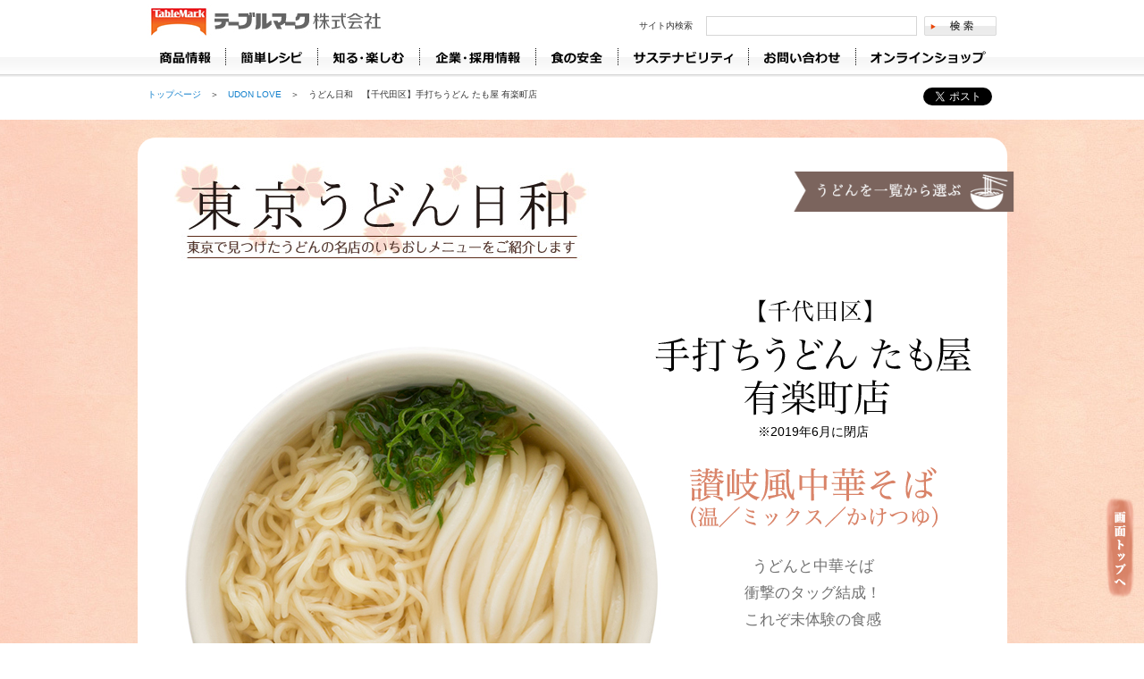

--- FILE ---
content_type: text/html
request_url: https://www.tablemark.co.jp/udon/tkubiyori/60.html
body_size: 3917
content:
<!DOCTYPE html>
<html>
<head>
<!-- Google Tag Manager -->
<script>(function(w,d,s,l,i){w[l]=w[l]||[];w[l].push({'gtm.start':
new Date().getTime(),event:'gtm.js'});var f=d.getElementsByTagName(s)[0],
j=d.createElement(s),dl=l!='dataLayer'?'&l='+l:'';j.async=true;j.src=
'https://www.googletagmanager.com/gtm.js?id='+i+dl;f.parentNode.insertBefore(j,f);
})(window,document,'script','dataLayer','GTM-MSD8RLX');</script>
<!-- End Google Tag Manager -->

<meta name="viewport" content="width=device-width,initial-scale=1.0" />
<meta name="language" content="japanese" />
<meta http-equiv="Content-Type" content="text/html; charset=utf-8" />
<meta http-equiv="Content-Style-Type" content="text/css" />
<meta http-equiv="Content-Script-Type" content="text/javascript" />

<meta name="keywords" content="うどん,お好み焼,たこ焼,パックご飯,テーブルマーク" />
<meta name="description" content="うどん･パン・お好み焼・たこ焼・パックご飯はテーブルマーク！お弁当用商品や冷凍食品をはじめとする商品情報や企業情報などをご紹介。簡単レシピ、お弁当大百科、うどんの歴史など食の情報コンテンツ満載です。うどん･パン・たこ焼･お好み焼【テーブルマーク】" />

<meta property="og:title" content="手打ちうどん たも屋 有楽町店【千代田区】｜東京うどん日和｜うどん,たこ焼き,お好み焼き【テーブルマーク】" />
<meta property="og:type" content="website" />
<meta property="og:url" content="https://www.tablemark.co.jp/udon/tkubiyori/60.html" />
<meta property="og:image" content="https://www.tablemark.co.jp/udon/tkubiyori/images/60/01_img.jpg" />
<meta property="og:site_name" content="テーブルマーク公式ホームページ" />

<title>手打ちうどん たも屋 有楽町店【千代田区】｜東京うどん日和｜うどん,たこ焼き,お好み焼き【テーブルマーク】</title>

<link rel="shortcut icon" href="/images/common/TMfavicon.ico" />
<link rel="apple-touch-icon" href="/clip_icon.png" />


<link rel="stylesheet" type="text/css" href="/css/menu.css" media="all" />
<link rel="stylesheet" type="text/css" href="/common/css/common_rspv.css" media="all" />
<link rel="stylesheet" type="text/css" href="/css/menu2.css" media="all" />

<!-- original css -->
<script type="text/javascript">
//tablet
if((navigator.userAgent.indexOf('iPad') > -1) || (navigator.userAgent.indexOf('Android') > -1 && navigator.userAgent.indexOf('Mobile') == -1)){
	document.write('<meta name="viewport" content="width=1000"><link href="css/styles.css" rel="stylesheet" type="text/css" /><link href="css/udon60.css" rel="stylesheet" type="text/css" />');
	}
//smart
if((navigator.userAgent.indexOf('iPhone') > -1) || (navigator.userAgent.indexOf('Android') > -1 && navigator.userAgent.indexOf('Mobile') > -1)) {
	document.write('<meta name="viewport" content="width=device-width, initial-scale=1"><link href="css/styles_sp.css" rel="stylesheet" type="text/css" /><link href="css/udon60_sp.css" rel="stylesheet" type="text/css" />');
	}
//PC
else{document.write('<link href="css/styles.css" rel="stylesheet" type="text/css" /><link href="css/udon60.css" rel="stylesheet" type="text/css" />');}
</script>



<script type="text/javascript" src="/common/js/jquery.js"></script>
<script type="text/javascript" src="/common/js/pagetop.js"></script>
<script type="text/javascript" src="/common/js/nav_setting.js"></script>
<!-- original js -->

</head>


<body id="top" class="udon">
<!-- Google Tag Manager (noscript) -->
<noscript><iframe src="https://www.googletagmanager.com/ns.html?id=GTM-MSD8RLX"
height="0" width="0" style="display:none;visibility:hidden"></iframe></noscript>
<!-- End Google Tag Manager (noscript) -->
<a id="pagetop" name="pagetop"></a>

<script type="text/javascript" src="/js/common/global_nav.js"></script>
<!-- general include -->
  <script src="/include/general.js"></script>
  <!-- general include -->

<script type="text/javascript" src="/include/responsiveHead.js"></script>

<div id="navHeader" class="clearfix">

<!-- pankuzu -->
<div id="pankuzu"><a href="/">トップページ</a>　＞　<a href="/udon/">UDON LOVE</a>　＞　うどん日和　【千代田区】手打ちうどん たも屋 有楽町店</div>
<!-- /pankuzu-->

<script type="text/javascript" src="/common/inc/sns.js"></script>

</div><!-- /nav header -->


<!-- main -->
<div id="main">
<div id="tokyoudon">
<div id="containerUdon">

<!--contents-->
<div id="contents">



<!--udonHeader-->
<div id="udonHeader">
<h1><a href="top.html">東京うどん日和 東京で見つけたうどんの名店のいちおしメニューをご紹介します</a></h1>
<div class="site forPC"><a href="top.html"></a></div>

<!--/udonHeader-->
</div>

<!------------------------------------------------------------------------------->
<!--  udon01  -->
<div id="udon01" class="block">
<div class="tenmei" id="top02"><h2><img src="images/60/h2.png" alt="【千代田区】手打ちうどん たも屋 有楽町店" style="margin-bottom:5px;" /><p><span>【千代田区】</span>手打ちうどん たも屋<br>有楽町店</p></h2>
	<p class="ex">※2019年6月に閉店</p></div>
<div class="photo01" id="top01"><img src="images/60/01_img.jpg" alt="讃岐風中華そば" /></div>

<div class="txt">
<h3 id="top03"><img src="images/60/01_h2.png" alt="讃岐風中華そば" />
<p>讃岐風中華そば<small><br>（温／ミックス／かけつゆ）</small></p></h3>
<p>うどんと中華そば<br>
衝撃のタッグ結成！<br>
これぞ未体験の食感</p>


</div>

<!--  /udon01  -->
</div>


<!--  udon02  -->
<div id="udon02" class="block" >
<div class="photo"><img src="images/60/02_img_sp.jpg" alt="カツカレー" class="forSP" /><img src="images/60/02_img.jpg" alt="カツカレー" class="forPC"/></div>
<div class="txt">
<h3><img src="images/60/02_h2.png" alt="カツカレー" /><p>カツカレー<br>
<small>（麺ぬく）</small></p></h3>
<p>ボリューム満点のカツカレー<br>
下に隠れる熱々の麺としっかり絡めて！<br>
後半はだしで割って二度おいしい</p>
</div>
<!--  /udon02  -->
</div>


<!--  udon03  -->
<div id="udon03" class="block">
<div class="photo"><img src="images/60/03_img.jpg" alt="ひやぶっかけうどん" /></div>
<div class="txt">
<h3><img src="images/60/03_h2.png" alt="ひやぶっかけうどん" /><p>ひやぶっかけうどん</p></h3>
<p>しまった麺と冷たいおだしでシンプルに！<br>
たも屋の基本を味わえる一杯</p>
</div>

<!--  /udon03  -->
</div>

<!--  udon04  -->
<div id="udon04" class="block">
<div class="photo"><img src="images/60/04_img.jpg" alt="あつかけうどん"  /></div>
<div class="txt">
<h3><img src="images/60/04_h2.png" alt="あつかけうどん" /><p>あつかけうどん</p></h3>
<p>温めた麺に熱々のだしをかけ<br>
無料トッピングで<br>
自分好みのおいしさに！</p>
</div>

<!--  /udon04  -->
</div>


<!--  shop  -->
<div id="shop" class="block">
<div class="photo01"><img src="images/60/shop_img01.jpg" /></div>
<div class="photo02"><img src="images/60/shop_img02.jpg" /></div>
<div class="photo03"><img src="images/60/shop_img03.jpg" /></div>
<div class="description">
  <img src="images/60/column.png" class="forPC" />
  <p class="forSP">香川に本店があるこちらのお店、本場と同じなのはその味だけじゃない。<br>
通称「セルフ」と呼ばれるシステムも、本場讃岐と一緒なのだ。<br>
<br>
まずお客さんはカウンターでうどんの玉数を告げる。<br>
麺を受け取ったら、自分で「てぼ」を使って麺を温める（冷がよければそのまま）。<br>
さらに自分で「だし」をかけられる。<br>
最後は無料のねぎ・揚げ玉・わかめをチョイス。さらにレモン、梅干しなども用意してあり、自分好みにアレンジしたら完成！<br>
ちょっとしたアトラクションのようで、食べる前から実にわくわくする。<br>
<br>
「東京の方は慣れてないみたいで、言ってくれれば店員がやりますよ」と店長は言うが、こんな楽しい作業をお店の人に任せるなんてもったいない！<br>
<br>
とはいえ、上手にしっかりお湯を切らないと、だしが薄まっておいしくならないというから責任重大。<br>
最後は自分の実力がものをいう!?おいしくて楽しい本場讃岐うどんを東京でも体験できる貴重なお店だ。
</p></div>


<p id="address"><img src="images/60/shop_info.png" alt="【千代田区】手打ちうどん たも屋 有楽町店" class="forPC" />
<span class="forSP"><strong>手打ちうどん たも屋 有楽町店</strong><br />
    ※2019年6月に閉店しました。<br />
※掲載内容は2018年7月のものです。
</p>

<div class="price forPC"><img src="images/60/price.png" alt="価格" /></div>
<table border="0" cellpadding="0" cellspacing="0" class="price02 forSP">
<tr>
<th valign="bottom" nowrap="nowrap">讃岐風中華そば<br>（温／ミックス／かけつゆ）</th>
<td valign="bottom" style="vertical-align:bottom;">400円</td></tr>
<tr>
<th valign="bottom">カツカレー（麺ぬく）</th>
<td valign="bottom" style="vertical-align:bottom;">740円</td></tr>
<tr>
<th valign="bottom">ひやぶっかけうどん</th>
<td valign="bottom" style="vertical-align:bottom;">270円</td></tr>
<tr>
<th valign="bottom">あつかけうどん</th>
<td valign="bottom" style="vertical-align:bottom;">270円</td></tr>

</table>


<!--  /shop  -->
</div>


<!--  end  -->
<div id="end" class="block">
<div class="photo"><img src="images/60/end_photo.png" /></div>
<div class="chopstick"><img src="images/60/chopstick.png" /></div>
<div class="txt"><img src="images/60/end_txt.png" alt="ごちそうさまでした" /></div>
<div class="next"><a href="61.html">第61回【品川区】<br />
「功刀屋」を見る　</a><p class="now">※掲載情報は取材時／更新時のもので、<br class="forSP">現在とは異なる場合があります。</p>
</div>
<!--  /end  -->
</div>

<!--btn-->
<div id="toTab" class="topBtn">
<h4>うどん一覧から選ぶ</h4>
<ul>
<li class="toUdon"><a href="top.html#tab1">うどんで選ぶ</a></li>
<li class="toArea"><a href="top.html#tab2">エリアで選ぶ</a></li>
<li class="toType"><a href="top.html#tab3">タイプで選ぶ</a></li>
</ul>
</div>
<!--/btn-->
<!------------------------------------------------------------------------------->

<!--/contents-->
</div>

</div><!--//containerUdon-->

<!--footerUdon-->
<div id="footerUdon"><img src="images/common/footer.jpg" /></div>
<div id="pagetop" class="forPC"><a href="#top" ><img src="images/common/btn_top_out.png" alt="画面トップぺ"></a></div>

</div><!--//tokyoudon-->
</div>
<!-- /main -->


<script type="text/javascript" src="/common/inc/nav_footer_rspv.js"></script>


<script type="text/javascript">
    (function() {
     var da = document.createElement('script');
     da.type = 'text/javascript'; da.async = true;
     if ('https:' == document.location.protocol) {
     da.src =  'https://rsv.dga.jp/s/jt/search_tool_n3.js';
     } else {
     da.src =  'http://cache.dga.jp/s/jt/search_tool_n3.js';
     }
     var sc  = document.getElementsByTagName('script')[0];
     sc.parentNode.insertBefore(da, sc);
     })();
</script>
</body>
</html>


--- FILE ---
content_type: text/css
request_url: https://www.tablemark.co.jp/css/menu.css
body_size: 4853
content:
#header {
	width: 100%;
	height: 86px;
	margin: 0 auto;
	text-align: center;
	background: url(/images/common/header_bg.jpg) no-repeat center top;
}

.header {
	padding: 0;
	text-align: left;
}

#header_top {
	width: 950px;
	height: 45px;
	margin: 0 auto;
}

#header_logo {
	float: left;
	width: 261px;
}

#header_logo h1,
#header_logo p {
	width: 261px;
	height: 38px;
	margin-top: 5px;
}

#header_logo h1 a,
#header_logo p a {
	display: block;
	width: 26zpx;
	height: 38px;
	text-decoration: none;
	text-indent: -9999px;
	background: url(/images/common/logo.svg) no-repeat 0 0;
    background-size:contain;
}

#header_search {
	float: right;
	width: 400px;
	padding-top: 18px;
}

#header_right {
	width: 100%;
	margin: 0 auto;
}

#Navi ul {
	line-height: normal;
	float: left;
	width: 950px;
	height: 38px;
	margin: 0;
	padding: 0;
}

#Navi ul li {
	display: inline;
	margin: 0;
	padding: 0;
}

#Navi ul a {
	font-size: .1em;
	display: block;
	float: left;
	height: 38px;
	margin: 0;
	padding: 0;
	text-decoration: none;
	text-indent: -9999px;
}

#Navi ul.clearfix {
	float: none;
	width: 950px;
	margin: 0 auto;
	white-space: nowrap;
	letter-spacing: -.8em;
}

#Navi ul.clearfix>li {
	display: inline-block;
	width: 157px;
	height: 38px;
	vertical-align: middle;
	letter-spacing: normal;
}

#Navi ul.clearfix>li.navi01 {
	width: 87px;
}

#Navi ul.clearfix>li.navi02 {
	width: 103px;
}

#Navi ul.clearfix>li.navi03 {
	width: 114px;
}

#Navi ul.clearfix>li.navi04 {
	width: 130px;
}

#Navi ul.clearfix>li.navi05 {
	width: 92px;
}

#Navi ul.clearfix>li.navi06 {
	width: 146px;
}

#Navi ul.clearfix>li.navi07 {
	width: 120px;
}

#Navi ul.clearfix>li.navi08 {
	width: 158px;
}

#Navi ul.clearfix>li a {
	font-size: 14px;
	font-weight: 700!important;
	width: auto;
	height: auto;
	text-decoration: none;
	color: #333 !important;
}

#Navi ul.clearfix>li>a {
	display: block;
	float: none;
	width: 100%;
	height: 38px;
	text-decoration: none;
	text-indent: -9999px;
}

#Navi ul.clearfix .child-nav-box {
	display: none;
	font-family: "游ゴシック", "Yu Gothic", YuGothic, "Hiragino Kaku Gothic ProN", "Hiragino Kaku Gothic Pro", "メイリオ", Meiryo, "ＭＳ ゴシック", sans-serif;
	font-weight: 700;
	position: absolute;
	top: 83px;
	left: 0;
	width: 100%;
	white-space: normal;
	background: #f7f7f7;
	box-shadow: 0 2px 1px rgba(81, 81, 81, .2) inset;
}

#Navi ul.clearfix .child-nav-box p,
#Navi ul.clearfix .child-nav-box span {
	font-size: 1em;
	font-weight: 700!important;
}

#Navi ul.clearfix .child-nav-box a {
	float: none;
	text-indent: 0;
}

#Navi ul.clearfix .child-nav-box>div {
	font-size: 1.167em;
	width: 950px;
	margin: 0 auto;
}

#Navi ul.clearfix .child-nav-box img:hover {
	opacity: .5;
}

#Navi ul.clearfix .child-nav-box ul {
	float: none;
	width: auto;
	height: auto;
	letter-spacing: -1em;
}

#Navi ul.clearfix .child-nav-box li {
	display: inline-block;
	letter-spacing: normal;
}

#Navi ul.clearfix .child-nav-box>div>div {
	margin: 20px 0;
}

#Navi ul.clearfix .child-nav-box .child-nav-head {
	font-size: 1.143em;
	margin-bottom: 20px;
	padding-left: 6px;
	border-left: 4px solid #eb4610;
}

#Navi ul.clearfix .child-nav-box .style-color1 {
	background: url(/images/common/gnav/nav-bg_01.gif);
}

#Navi ul.clearfix .child-nav-box .style-color2 {
	background: url(/images/common/gnav/nav-bg_02.gif);
}

#Navi ul.clearfix .child-nav-box .style-color3 {
	background: url(/images/common/gnav/nav-bg_03.gif);
}

#Navi ul.clearfix .child-nav-box .style-color4 {
	background: url(/images/common/gnav/nav-bg_04.gif);
}

#Navi ul.clearfix .child-nav-box .style-color5 {
	background: url(/images/common/gnav/nav-bg_05.gif);
}

#Navi ul.clearfix .child-nav-box div[class^=style-color] {
	box-sizing: border-box;
	border: 2px solid #fff;
}

#Navi ul.clearfix .child-nav-box div[class^=style-color] .category-head i {
	border: none;
}

#Navi ul.clearfix .child-nav-box .child-nav-icontxt li {
	width: 20%;
}

#Navi ul.clearfix .child-nav-box .child-nav-icontxt li a {
	display: block;
	width: auto;
	margin: 0 9px 0;
}

#Navi ul.clearfix .child-nav-box .child-nav-icontxt li a span {
	display: block;
}

#Navi ul.clearfix .child-nav-box i {
	font-size: .929em;
	font-style: normal;
	padding: 2px 10px;
	border-radius: 10px;
	background-color: #fff;
}

#Navi ul.clearfix .child-nav-box .category-head i {
	border: 1px solid rgba(51, 51, 51, .5);
}

#Navi ul.clearfix .child-nav-box .child-nav-category .category-head {
	margin: -10px 10px 10px;
}

#Navi ul.clearfix .child-nav-box .child-nav-category .category-head span {
	display: inline-block;
	margin-right: 5px;
	vertical-align: middle;
}

#Navi ul.clearfix .child-nav-box .child-nav-category .child-nav-body>div {
	padding: 0;
}

#Navi ul.clearfix .child-nav-box .child-nav-category .child-nav-body div[class^=style-color] {
	padding: 20px 0 0;
}

#Navi ul.clearfix .child-nav-box .child-nav-category li {
	width: 20%;
}

#Navi ul.clearfix .child-nav-box .child-nav-category a {
	display: block;
	box-sizing: border-box;
	margin: 0 11px 10px;
	text-align: center;
	background-image: none;
}

#Navi ul.clearfix .child-nav-box .child-nav-category img {
	display: block;
}

#Navi ul.clearfix .child-nav-box .child-nav-txt ul {
	display: block;
	width: 100%;
}

#Navi ul.clearfix .child-nav-box .child-nav-txt ul li {
	position: relative;
	width: 25%;
	margin-bottom: 0.75em;
	line-height: 1.786em;
}
#Navi ul.clearfix .navi08 .child-nav-box .child-nav-txt ul li {
	width: 100%;
}

#Navi ul.clearfix .child-nav-box .child-nav-txt ul li:before {
	position: absolute;
	top: 0.5em;
	left: 0;
	display: block;
	width: 0;
	height: 0;
	content: "";
	border-top: 5px solid transparent;
	border-right: 5px solid transparent;
	border-bottom: 5px solid transparent;
	border-left: 5px solid #eb4610;
}

#Navi ul.clearfix .child-nav-box .child-nav-txt a {
	padding-left: 10px;
	background: 0 0 !important;
}

#Navi ul.clearfix .child-nav-box .child-nav-txt a:hover {
	color: #eb4610 !important;
}

#Navi ul.clearfix .child-nav-box .child-btn-box .child-btn {
	display: block;
	width: 180px;
	margin: 0 auto;
	padding: 12px;
	text-align: center;
	border-radius: 10px;
	background-color: #ff6339;
	background-image: none;
}

#Navi ul.clearfix .child-nav-box .child-btn-box .child-btn .txt:before {
	bottom: 0;
	left: 0;
	display: inline-block;
	width: 0;
	height: 0;
	content: "";
	border-top: 5px solid transparent;
	border-right: 5px solid transparent;
	border-bottom: 5px solid transparent;
	border-left: 5px solid #fff;
}

#Navi ul.clearfix .child-nav-box .child-btn-box .txt {
	color: #fff;
}

#Navi ul.clearfix .child-nav-box .child-btn-box a:hover {
	background: #eb4610 !important;
	background-image: none !important;
}

#Navi ul.clearfix .child-nav-box .child-btn-box a:active {
	color: #eb4610;
	background: #eb4610;
	box-shadow: inset 0 3px 5px rgba(0, 0, 0, .2);
	text-shadow: 0 1px 1px rgba(255, 255, 255, .5);
}

#child-nav-overlay {
	position: fixed;
	z-index: 1000;
	top: 83px;
	left: 0;
	display: block;
	width: 100%;
	height: 120%;
	opacity: .5;
	background: #000;
}

#Navi ul.clearfix .child-nav-box li a {
	position: relative;
	display: inline;
	background-image: none!important;
}

#Navi ul.clearfix .child-nav-box li a:hover {
	background-image: none!important;
}

#Navi ul.clearfix .child-nav-box li a[target="_blank"]:after {
    display: block;
    position: absolute;
    right: -17px;
    top: 50%;
    background: url("/images/1812/link_blank_icon01.png") 0 0 no-repeat;
    width: 12px;
    height: 10px;
    margin-top: -5px;
    content: "";
    z-index: 99;
}



#Navi ul.clearfix li.navi01 > a,
#Navi ul.clearfix li.navi01 > a:visited  {
	background: url(/images/common/navi01.png) no-repeat 0 0;
}

#Navi ul.clearfix li.navi02 > a,
#Navi ul.clearfix li.navi02 > a:visited {
	background: url(/images/common/navi02.png) no-repeat 0 0;
}

#Navi ul.clearfix li.navi03 > a,
#Navi ul.clearfix li.navi03 > a:visited {
	background: url(/images/common/navi03.png) no-repeat 0 0;
}

#Navi ul.clearfix li.navi04 > a,
#Navi ul.clearfix li.navi04 > a:visited {
	background: url(/images/common/navi04.png) no-repeat 0 0;
}

#Navi ul.clearfix li.navi05 > a,
#Navi ul.clearfix li.navi05 > a:visited {
	background: url(/images/common/navi05.png) no-repeat 0 0;
}

#Navi ul.clearfix li.navi06 > a,
#Navi ul.clearfix li.navi06 > a:visited {
	background: url(/images/common/navi06.png) no-repeat 0 0;
}

#Navi ul.clearfix li.navi07 > a,
#Navi ul.clearfix li.navi07 > a:visited {
	background: url(/images/common/navi07.png) no-repeat 0 0;
}

#Navi ul.clearfix li.navi08 > a,
#Navi ul.clearfix li.navi08 > a:visited {
	background: url(/images/common/navi08.png) no-repeat 0 0;
	cursor: pointer;
}


#Navi ul.clearfix li.navi01 > a:hover,
.products #Navi ul.clearfix li.navi01 > a {
	background: url(/images/common/navi01_on.png) no-repeat 0 0 !important;
}

#Navi ul.clearfix li.navi02 > a:hover,
.recipe #Navi ul.clearfix li.navi02 > a,
.recipe_feb #Navi ul.clearfix li.navi02 > a {
	background: url(/images/common/navi02_on.png) no-repeat 0 0 !important;
}

#Navi ul.clearfix li.navi03 > a:hover,
.cp #Navi ul.clearfix li.navi03 > a {
	background: url(/images/common/navi03_on.png) no-repeat 0 0 !important;
}

#Navi ul.clearfix li.navi04 > a:hover,
.corp #Navi ul.clearfix li.navi04>a {
	background: url(/images/common/navi04_on.png) no-repeat 0 0 !important;
}

#Navi ul.clearfix li.navi05 > a:hover,
.foodsafety ul.clearfix li.navi05 > a {
	background: url(/images/common/navi05_on.png) no-repeat 0 0 !important;
}

#Navi ul.clearfix li.navi06 > a:hover,
.sustainability #Navi ul.clearfix li.navi06 > a {
	background: url(/images/common/navi06_on.png) no-repeat 0 0 !important;
}

#Navi ul.clearfix li.navi07 > a:hover,
.inquiry #Navi ul.clearfix li.navi07 > a {
	background: url(/images/common/navi07_on.png) no-repeat 0 0 !important;
}

#Navi ul.clearfix li.navi08 > a:hover,
.online #Navi ul.clearfix li.navi08 > a {
	background: url(/images/common/navi08_on.png) no-repeat 0 0 !important;
}

.navi_non #Navi ul.clearfix li.navi02 > a {
	background: url(/images/common/navi02.png) no-repeat 0 0 !important;
}

.navi_non #Navi ul.clearfix li.navi02 > a :hover {
	background: url(/images/common/navi02_on.png) no-repeat 0 0!important
}

#footer {
	width: 100%;
	margin: 0 auto;
	padding-bottom: 40px;
	text-align: center;
	background: url(/images/common/footer_bg.jpg) repeat-x 0 0;
}

#footer02 {
	width: 100%;
	margin: 0 auto;
	padding-bottom: 40px;
	text-align: center;
	background: url(/images/common/footer_bg.jpg) repeat-x 0 0;
}

.footer {
	width: 950px;
	margin: 0 auto;
	padding: 10px 0 0 0;
	text-align: left;
	background: url(/images/common/footer_line.jpg) no-repeat 0 0;
}

.footer_left {
	float: left;
	width: 670px;
	margin: 0;
	padding: 0 0 0 8px;
}

.footer_right {
	float: right;
	width: 267px;
	margin: 0;
	padding: 0;
}

.copyright {
	font-size: .1em;
	display: block;
	width: 267px;
	height: 12px;
	margin: 0;
	padding: 0;
	text-decoration: none;
	text-indent: -9999px;
	background: url(/images/common/footer_copy.gif) no-repeat 0 0;
}

.footer_left ul {
	line-height: normal;
	float: left;
	width: 670px;
	margin: 0;
	padding: 0;
}

.footer_left ul li {
	display: inline;
	margin: 0;
	padding: 0;
}

.footer_left ul a {
	font-size: .1em;
	display: block;
	float: left;
	height: 11px;
	margin: 0 10px 0 0;
	padding: 0;
	text-decoration: none;
	text-indent: -9999px;
}

.footer ul li.footer01 a,
.footer ul li.footer01 a:visited {
	display:none;
}

.footer ul li.footer02 a,
.footer ul li.footer02 a:visited {
	width: 109px;
	background: url(/images/common/footer_navi02.gif) no-repeat 0 0;
}

.footer ul li.footer03 a,
.footer ul li.footer03 a:visited {
	width: 67px;
	background: url(/images/common/footer_navi03.gif) no-repeat 0 0;
}

.footer ul li.footer04 a,
.footer ul li.footer04 a:visited {
	width: 141px;
	background: url(/images/common/footer_navi04.gif) no-repeat 0 0;
}

.footer ul li.footer05 a,
.footer ul li.footer05 a:visited {
	width: 151px;
	background: url(/images/common/footer_navi05.gif) no-repeat 0 0;
}

.footer ul li.footer06 a,
.footer ul li.footer06 a:visited {
	width: 106px;
	background: url(/images/common/footer_navi06.gif) no-repeat 0 0;
}

.footer ul li.footer01 a:hover {
	display:none;
}

.footer ul li.footer02 a:hover {
	width: 109px;
	background: url(/images/common/footer_navi02_on.gif) no-repeat 0 0 !important;
}

.footer ul li.footer03 a:hover {
	width: 67px;
	background: url(/images/common/footer_navi03_on.gif) no-repeat 0 0 !important;
}

.footer ul li.footer04 a:hover {
	width: 141px;
	background: url(/images/common/footer_navi04_on.gif) no-repeat 0 0 !important;
}

.footer ul li.footer05 a:hover {
	width: 151px;
	background: url(/images/common/footer_navi05_on.gif) no-repeat 0 0 !important;
}

.footer ul li.footer06 a:hover {
	width: 106px;
	background: url(/images/common/footer_navi06_on.gif) no-repeat 0 0 !important;
}

.side {
	width: 151px;
}

.side h2 {
	display: block;
	width: 151px;
	height: 45px;
	margin: 0 0 20px 0;
	padding: 0;
}

.side h2 a {
	font-size: .1em;
	display: block;
	width: 151px;
	height: 45px;
	padding: 0;
	text-decoration: none;
	text-decoration: none;
	text-indent: -9999px;
}

.side ul {
	width: 131px;
	margin: 0 0 62px 0;
}

.side ul li {
	display: inline;
	width: 151px;
}

.side ul li a,
.side ul li p {
	font-size: .1em;
	display: block;
	width: 151px;
	height: 12px;
	margin: 0 0 18px 0;
	padding: 0;
	text-decoration: none;
	text-decoration: none;
	text-indent: -9999px;
}

.products .rightbox {
	padding-top: 0 !important;
}

.products .side ul li a {
	margin-bottom: 16px;
}

.products .side h2 {
	background: url(/images/products/h2.gif) no-repeat 0 0;
}

.products .side ul li.side01 a,
.products .side ul li.side01 a:visited {
	background: url(/images/products/side01.gif) no-repeat 0 0;
}

.products .side ul li.side02 a,
.products .side ul li.side02 a:visited {
	margin-bottom: 6px;
	background: url(/images/products/side02.gif) no-repeat 0 0;
}

.products .side ul li.side02_01 a,
.products .side ul li.side02_01 a:visited {
	margin-bottom: 6px;
	background: url(/images/products/side02_01.gif) no-repeat 0 0;
}

.products .side ul li.side02_02 a,
.products .side ul li.side02_02 a:visited {
	margin-bottom: 6px;
	background: url(/images/products/side02_02.gif) no-repeat 0 0;
}

.products .side ul li.side02_03 a,
.products .side ul li.side02_03 a:visited {
	margin-bottom: 6px;
	background: url(/images/products/side02_03.gif) no-repeat 0 0;
}

.products .side ul li.side02_04 a,
.products .side ul li.side02_04 a:visited {
	background: url(/images/products/side02_04.gif) no-repeat 0 0;
}

.products .side ul li.side02_05 a,
.products .side ul li.side02_05 a:visited {
	margin-bottom: 6px;
	background: url(/images/products/side02_05.gif) no-repeat 0 0;
}

.products .side ul li.side02_06 a,
.products .side ul li.side02_06 a:visited {
	background: url(/images/products/side02_06.gif) no-repeat 0 0
}

.products .side ul li.side02_07 a,
.products .side ul li.side02_07 a:visited {
	background: url(/images/products/side02_07.gif) no-repeat 0 0;
}

.products .side ul li.side03 a,
.products .side ul li.side03 a:visited {
	background: url(/images/products/side03.gif) no-repeat 0 0;
}

.products .side ul li.side04 a,
.products .side ul li.side04 a:visited {
	background: url(/images/products/side04.gif) no-repeat 0 0;
}

.products .side ul li.side05 a,
.products .side ul li.side05 a:visited {
	background: url(/images/products/side05.gif) no-repeat 0 0;
}

.products .side ul li.side06 a,
.products .side ul li.side06 a:visited {
	background: url(/images/products/side06.gif) no-repeat 0 0;
}

.products .side ul li.side07 a,
.products .side ul li.side07 a:visited {
	background: url(/images/products/side07.gif) no-repeat 0 0;
}

.products .side ul li.side08 a,
.products .side ul li.side08 a:visited {
	background: url(/images/products/side08.gif) no-repeat 0 0;
}

.products .side ul li.side09 a,
.products .side ul li.side09 a:visited {
	background: url(/images/products/side09.gif) no-repeat 0 0;
}

.products .side ul li.side10 a,
.products .side ul li.side10 a:visited {
	background: url(/images/products/side10.gif) no-repeat 0 0;
}

.products .side ul li.side10_01 a,
.products .side ul li.side10_01 a:visited {
	background: url(/images/products/side10_01.gif) no-repeat 0 0;
}

.products .side ul li.side10_02 a,
.products .side ul li.side10_02 a:visited {
	margin-bottom: 6px;
	background: url(/images/products/side10_02.gif) no-repeat 0 0;
}

.products .side ul li.side10_03 a,
.products .side ul li.side10_03 a:visited {
	margin-bottom: 6px;
	background: url(/images/products/side10_03.gif) no-repeat 0 0;
}

.products .side ul li.side10_04 a,
.products .side ul li.side10_04 a:visited {
	margin-bottom: 6px;
	background: url(/images/products/side10_04.gif) no-repeat 0 0;
}

.products .side ul li.side10_05 a,
.products .side ul li.side10_05 a:visited {
	margin-bottom: 6px;
	background: url(/images/products/side10_05.gif) no-repeat 0 0;
}

.products .side ul li.side10_06 a,
.products .side ul li.side10_06 a:visited {
	margin-bottom: 6px;
	background: url(/images/products/side10_06.gif) no-repeat 0 0;
}

.products .side ul li.side10_07 a,
.products .side ul li.side10_07 a:visited {
	margin-bottom: 6px;
	background: url(/images/products/side10_07.gif) no-repeat 0 0;
}

.products .side ul li.side10_08 a,
.products .side ul li.side10_08 a:visited {
	margin-bottom: 6px;
	background: url(/images/products/side10_08.gif) no-repeat 0 0;
}

.products .side ul li.side11 a,
.products .side ul li.side11 a:visited {
	background: url(/images/products/side11.gif) no-repeat 0 0;
}

.products .side ul li.side12 a,
.products .side ul li.side12 a:visited {
	background: url(/images/products/side12.gif) no-repeat 0 0;
}

.products .side ul li.side13 a,
.products .side ul li.side13 a:visited {
	background: url(/images/products/side13.gif) no-repeat 0 0;
}

.products .side ul li.side14 a,
.products .side ul li.side14 a:visited {
	background: url(/images/products/side14.gif) no-repeat 0 0;
}

.products .side ul li.side20 a,
.products .side ul li.side20 a:visited {
	background: url(/images/products/side20.gif) no-repeat 0 0;
}

.products #p01 ul li.side01 a,
.products .side ul li.side01 a:hover {
	background: url(/images/products/side01_on.gif) no-repeat 0 0;
}

.products #p02 ul li.side02 a,
.products .side ul li.side02 a:hover {
	background: url(/images/products/side02_on.gif) no-repeat 0 0;
}

.products .side ul li.side02_01 a:hover {
	background: url(/images/products/side02_01_on.gif) no-repeat 0 0;
}

.products .side ul li.side02_02 a:hover {
	background: url(/images/products/side02_02_on.gif) no-repeat 0 0;
}

.products .side ul li.side02_03 a:hover {
	background: url(/images/products/side02_03_on.gif) no-repeat 0 0;
}

.products .side ul li.side02_04 a:hover {
	background: url(/images/products/side02_04_on.gif) no-repeat 0 0;
}

.products .side ul li.side02_05 a:hover {
	background: url(/images/products/side02_05_on.gif) no-repeat 0 0;
}

.products .side ul li.side02_06 a:hover {
	background: url(/images/products/side02_06_on.gif) no-repeat 0 0;
}

.products .side ul li.side02_07 a:hover {
	background: url(/images/products/side02_07_on.gif) no-repeat 0 0;
}

.products #p03 ul li.side03 a,
.products .side ul li.side03 a:hover {
	background: url(/images/products/side03_on.gif) no-repeat 0 0;
}

.products #p04 ul li.side04 a,
.products .side ul li.side04 a:hover {
	background: url(/images/products/side04_on.gif) no-repeat 0 0;
}

.products #p05 ul li.side05 a,
.products .side ul li.side05 a:hover {
	background: url(/images/products/side05_on.gif) no-repeat 0 0;
}

.products #p06 ul li.side06 a,
.products .side ul li.side06 a:hover {
	background: url(/images/products/side06_on.gif) no-repeat 0 0;
}

.products #p07 ul li.side07 a,
.products .side ul li.side07 a:hover {
	background: url(/images/products/side07_on.gif) no-repeat 0 0;
}

.products #p08 ul li.side08 a,
.products .side ul li.side08 a:hover {
	background: url(/images/products/side08_on.gif) no-repeat 0 0;
}

.products #p09 ul li.side09 a,
.products .side ul li.side09 a:hover {
	background: url(/images/products/side09_on.gif) no-repeat 0 0;
}

.products #p10 ul li.side10 a,
.products .side ul li.side10 a:hover {
	background: url(/images/products/side10_on.gif) no-repeat 0 0;
}

.products .side ul li.side10_01 a:hover {
	background: url(/images/products/side10_01_on.gif) no-repeat 0 0;
}

.products .side ul li.side10_02 a:hover {
	background: url(/images/products/side10_02_on.gif) no-repeat 0 0;
}

.products .side ul li.side10_03 a:hover {
	background: url(/images/products/side10_03_on.gif) no-repeat 0 0;
}

.products .side ul li.side10_04 a:hover {
	background: url(/images/products/side10_04_on.gif) no-repeat 0 0;
}

.products .side ul li.side10_05 a:hover {
	background: url(/images/products/side10_05_on.gif) no-repeat 0 0;
}

.products .side ul li.side10_06 a:hover {
	background: url(/images/products/side10_06_on.gif) no-repeat 0 0;
}

.products .side ul li.side10_07 a:hover {
	background: url(/images/products/side10_07_on.gif) no-repeat 0 0;
}

.products .side ul li.side10_08 a:hover {
	background: url(/images/products/side10_08_on.gif) no-repeat 0 0;
}

.products #p11 ul li.side11 a,
.products .side ul li.side11 a:hover {
	background: url(/images/products/side11_on.gif) no-repeat 0 0;
}

.products #p12 ul li.side12 a,
.products .side ul li.side12 a:hover {
	background: url(/images/products/side12_on.gif) no-repeat 0 0;
}

.products #p13 ul li.side13 a,
.products .side ul li.side13 a:hover {
	background: url(/images/products/side13_on.gif) no-repeat 0 0;
}

.products #p14 ul li.side14 a,
.products .side ul li.side14 a:hover {
	background: url(/images/products/side14_on.gif) no-repeat 0 0;
}

.products #p20 ul li.side20 a,
.products .side ul li.side20 a:hover {
	background: url(/images/products/side20_on.gif) no-repeat 0 0;
}

.recipe #udon01 {
	padding-top: 0;
}

.recipe #udon01 .side ul li a {
	margin-bottom: 16px;
}

.recipe #udon01 .side h2 {
	background: url(/images/products/h2.gif) no-repeat 0 0;
}

.products .side ul li.side01 a:visited,
.recipe #udon01 .side ul li.side01 a {
	background: url(/images/products/side01.gif) no-repeat 0 0;
}

.products .side ul li.side02 a:visited,
.recipe #udon01 .side ul li.side02 a {
	margin-bottom: 6px;
	background: url(/images/products/side02.gif) no-repeat 0 0;
}

.products .side ul li.side02_01 a:visited,
.recipe #udon01 .side ul li.side02_01 a {
	margin-bottom: 6px;
	background: url(/images/products/side02_01.gif) no-repeat 0 0;
}

.products .side ul li.side02_02 a:visited,
.recipe #udon01 .side ul li.side02_02 a {
	margin-bottom: 6px;
	background: url(/images/products/side02_02.gif) no-repeat 0 0;
}

.products .side ul li.side02_03 a:visited,
.recipe #udon01 .side ul li.side02_03 a {
	margin-bottom: 6px;
	background: url(/images/products/side02_03.gif) no-repeat 0 0;
}

.products .side ul li.side02_04 a:visited,
.recipe #udon01 .side ul li.side02_04 a {
	margin-bottom: 6px;
	background: url(/images/products/side02_04.gif) no-repeat 0 0;
}

.products .side ul li.side02_05 a:visited,
.recipe #udon01 .side ul li.side02_05 a {
	margin-bottom: 6px;
	background: url(/images/products/side02_05.gif) no-repeat 0 0;
}

.products .side ul li.side02_06 a:visited,
.recipe #udon01 .side ul li.side02_06 a {
	background: url(/images/products/side02_06.gif) no-repeat 0 0;
}

.products .side ul li.side02_07 a:visited,
.recipe #udon01 .side ul li.side02_07 a {
	background: url(/images/products/side02_07.gif) no-repeat 0 0;
}

.products .side ul li.side03 a:visited,
.recipe #udon01 .side ul li.side03 a {
	background: url(/images/products/side03.gif) no-repeat 0 0;
}

.products .side ul li.side04 a:visited,
.recipe #udon01 .side ul li.side04 a {
	background: url(/images/products/side04.gif) no-repeat 0 0;
}

.products .side ul li.side05 a:visited,
.recipe #udon01 .side ul li.side05 a {
	background: url(/images/products/side05.gif) no-repeat 0 0;
}

.products .side ul li.side06 a:visited,
.recipe #udon01 .side ul li.side06 a {
	background: url(/images/products/side06.gif) no-repeat 0 0;
}

.products .side ul li.side07 a:visited,
.recipe #udon01 .side ul li.side07 a {
	background: url(/images/products/side07.gif) no-repeat 0 0;
}

.products .side ul li.side08 a:visited,
.recipe #udon01 .side ul li.side08 a {
	background: url(/images/products/side08.gif) no-repeat 0 0;
}

.products .side ul li.side09 a:visited,
.recipe #udon01 .side ul li.side09 a {
	background: url(/images/products/side09.gif) no-repeat 0 0;
}

.products .side ul li.side10 a:visited,
.recipe #udon01 .side ul li.side10 a {
	margin-bottom: 6px;
	background: url(/images/products/side10.gif) no-repeat 0 0;
}

.products .side ul li.side10_01 a:visited,
.recipe #udon01 .side ul li.side10_01 a {
	background: url(/images/products/side10_01.gif) no-repeat 0 0;
}

.products .side ul li.side10_02 a:visited,
.recipe #udon01 .side ul li.side10_02 a {
	margin-bottom: 6px;
	background: url(/images/products/side10_02.gif) no-repeat 0 0;
}

.products .side ul li.side10_03 a:visited,
.recipe #udon01 .side ul li.side10_03 a {
	margin-bottom: 6px;
	background: url(/images/products/side10_03.gif) no-repeat 0 0;
}

.products .side ul li.side10_04 a:visited,
.recipe #udon01 .side ul li.side10_04 a {
	margin-bottom: 6px;
	background: url(/images/products/side10_04.gif) no-repeat 0 0;
}

.products .side ul li.side10_05 a:visited,
.recipe #udon01 .side ul li.side10_05 a {
	margin-bottom: 6px;
	background: url(/images/products/side10_05.gif) no-repeat 0 0;
}

.products .side ul li.side10_06 a:visited,
.recipe #udon01 .side ul li.side10_06 a {
	margin-bottom: 6px;
	background: url(/images/products/side10_06.gif) no-repeat 0 0;
}

.products .side ul li.side10_07 a:visited,
.recipe #udon01 .side ul li.side10_07 a {
	margin-bottom: 6px;
	background: url(/images/products/side10_07.gif) no-repeat 0 0;
}

.products .side ul li.side10_08 a:visited,
.recipe #udon01 .side ul li.side10_08 a {
	margin-bottom: 6px;
	background: url(/images/products/side10_08.gif) no-repeat 0 0;
}

.products .side ul li.side11 a:visited,
.recipe #udon01 .side ul li.side11 a {
	background: url(/images/products/side11.gif) no-repeat 0 0;
}

.products .side ul li.side12 a:visited,
.recipe #udon01 .side ul li.side12 a {
	background: url(/images/products/side12.gif) no-repeat 0 0;
}

.products .side ul li.side13 a:visited,
.recipe #udon01 .side ul li.side13 a {
	background: url(/images/products/side13.gif) no-repeat 0 0;
}

.products .side ul li.side14 a:visited,
.recipe #udon01 .side ul li.side14 a {
	background: url(/images/products/side14.gif) no-repeat 0 0;
}

.products #p01 ul li.side01 a,
.recipe #udon01 .side ul li.side01 a:hover {
	background: url(/images/products/side01_on.gif) no-repeat 0 0;
}

.products #p02 ul li.side02 a,
.recipe #udon01 .side ul li.side02 a:hover {
	background: url(/images/products/side02_on.gif) no-repeat 0 0;
}

.recipe #udon01 .side ul li.side02_01 a:hover {
	background: url(/images/products/side02_01_on.gif) no-repeat 0 0;
}

.recipe #udon01 .side ul li.side02_02 a:hover {
	background: url(/images/products/side02_02_on.gif) no-repeat 0 0;
}

.recipe #udon01 .side ul li.side02_03 a:hover {
	background: url(/images/products/side02_03_on.gif) no-repeat 0 0;
}

.recipe #udon01 .side ul li.side02_04 a:hover {
	background: url(/images/products/side02_04_on.gif) no-repeat 0 0;
}

.recipe #udon01 .side ul li.side02_05 a:hover {
	background: url(/images/products/side02_05_on.gif) no-repeat 0 0;
}

.recipe #udon01 .side ul li.side02_06 a:hover {
	background: url(/images/products/side02_06_on.gif) no-repeat 0 0;
}

.recipe #udon01 .side ul li.side02_07 a:hover {
	background: url(/images/products/side02_07_on.gif) no-repeat 0 0;
}

.products #p03 ul li.side03 a,
.recipe #udon01 .side ul li.side03 a:hover {
	background: url(/images/products/side03_on.gif) no-repeat 0 0;
}

.products #p04 ul li.side04 a,
.recipe #udon01 .side ul li.side04 a:hover {
	background: url(/images/products/side04_on.gif) no-repeat 0 0;
}

.products #p05 ul li.side05 a,
.recipe #udon01 .side ul li.side05 a:hover {
	background: url(/images/products/side05_on.gif) no-repeat 0 0;
}

.products #p06 ul li.side06 a,
.recipe #udon01 .side ul li.side06 a:hover {
	background: url(/images/products/side06_on.gif) no-repeat 0 0;
}

.products #p07 ul li.side07 a,
.recipe #udon01 .side ul li.side07 a:hover {
	background: url(/images/products/side07_on.gif) no-repeat 0 0;
}

.products #p08 ul li.side08 a,
.recipe #udon01 .side ul li.side08 a:hover {
	background: url(/images/products/side08_on.gif) no-repeat 0 0;
}

.products #p09 ul li.side09 a,
.recipe #udon01 .side ul li.side09 a:hover {
	background: url(/images/products/side09_on.gif) no-repeat 0 0;
}

.products #p10 ul li.side10 a,
.recipe #udon01 .side ul li.side10 a:hover {
	background: url(/images/products/side10_on.gif) no-repeat 0 0;
}

.recipe #udon01 .side ul li.side10_01 a:hover {
	background: url(/images/products/side10_01_on.gif) no-repeat 0 0;
}

.recipe #udon01 .side ul li.side10_02 a:hover {
	background: url(/images/products/side10_02_on.gif) no-repeat 0 0;
}

.recipe #udon01 .side ul li.side10_03 a:hover {
	background: url(/images/products/side10_03_on.gif) no-repeat 0 0;
}

.recipe #udon01 .side ul li.side10_04 a:hover {
	background: url(/images/products/side10_04_on.gif) no-repeat 0 0;
}

.recipe #udon01 .side ul li.side10_05 a:hover {
	background: url(/images/products/side10_05_on.gif) no-repeat 0 0;
}

.recipe #udon01 .side ul li.side10_06 a:hover {
	background: url(/images/products/side10_06_on.gif) no-repeat 0 0;
}

.recipe #udon01 .side ul li.side10_07 a:hover {
	background: url(/images/products/side10_07_on.gif) no-repeat 0 0;
}

.recipe #udon01 .side ul li.side10_08 a:hover {
	background: url(/images/products/side10_08_on.gif) no-repeat 0 0;
}

.products #p11 ul li.side11 a,
.recipe #udon01 .side ul li.side11 a:hover {
	background: url(/images/products/side11_on.gif) no-repeat 0 0;
}

.products #p12 ul li.side12 a,
.recipe #udon01 .side ul li.side12 a:hover {
	background: url(/images/products/side12_on.gif) no-repeat 0 0;
}

.products #p13 ul li.side13 a,
.recipe #udon01 .side ul li.side13 a:hover {
	background: url(/images/products/side13_on.gif) no-repeat 0 0;
}

.products #p14 ul li.side14 a,
.recipe #udon01 .side ul li.side14 a:hover {
	background: url(/images/products/side14_on.gif) no-repeat 0 0;
}

.recipe #recipe_top .side h2 {
	margin: 39px 0 30px;
	background: url(/images/products/h2.gif) no-repeat 0 0;
}

.recipe #recipe_top .side ul li a {
	height: 34px;
	margin-bottom: 17px;
}

.recipe #recipe_top .side ul li.side01 a,
.recipe #recipe_top .side ul li.side01 a:visited {
	background: url(/images/recipe/top_side_udon.jpg) no-repeat 0 0;
}

.recipe #recipe_top .side ul li.side02 a,
.recipe #recipe_top .side ul li.side02 a:visited {
	background: url(/images/recipe/top_side_snack.jpg) no-repeat 0 0;
}

.recipe #recipe_top .side ul li.side03 a,
.recipe #recipe_top .side ul li.side03 a:visited {
	background: url(/images/recipe/top_side_lunch.jpg) no-repeat 0 0;
}

.recipe #recipe_top .side ul li.side04 a,
.recipe #recipe_top .side ul li.side04 a:visited {
	margin-bottom: 14px;
	background: url(/images/recipe/top_side_rice.jpg) no-repeat 0 0;
}

.recipe #recipe_top .side ul li.side05 a,
.recipe #recipe_top .side ul li.side05 a:visited {
	height: 38px;
	margin-bottom: 14px;
	background: url(/images/recipe/top_side_packrice.jpg) no-repeat 0 0;
}

.recipe #recipe_top .side ul li.side06 a,
.recipe #recipe_top .side ul li.side06 a:visited {
	height: 36px;
	background: url(/images/recipe/top_side_cupnoodle.jpg) no-repeat 0 0;
}

.recipe #recipe_top .side ul li.side07 a,
.recipe #recipe_top .side ul li.side07 a:visited {
	background: url(/images/recipe/top_side_green.jpg) no-repeat 0 0;
}

.recipe #recipe_top .side ul li.side01 a:hover {
	background: url(/images/recipe/top_side_udon_on.jpg) no-repeat 0 0;
}

.recipe #recipe_top .side ul li.side02 a:hover {
	background: url(/images/recipe/top_side_snack_on.jpg) no-repeat 0 0;
}

.recipe #recipe_top .side ul li.side03 a:hover {
	background: url(/images/recipe/top_side_lunch_on.jpg) no-repeat 0 0;
}

.recipe #recipe_top .side ul li.side04 a:hover {
	background: url(/images/recipe/top_side_packrice_on.jpg) no-repeat 0 0;
}

.recipe #recipe_top .side ul li.side05 a:hover {
	background: url(/images/recipe/top_side_rice_on.jpg) no-repeat 0 0;
}

.recipe #recipe_top .side ul li.side06 a:hover {
	height: 36px;
	background: url(/images/recipe/top_side_cupnoodle_on.jpg) no-repeat 0 0;
}

.recipe #recipe_top .side ul li.side07 a:hover {
	background: url(/images/recipe/top_side_green_on.jpg) no-repeat 0 0;
}

.recipe #recipe_top {
	padding: 0 !important;
}

.recipe .side ul li a {
	margin-bottom: 16px;
}

.recipe .side h2 {
	margin-top: 2px;
	background: url(/images/recipe/h2.gif) no-repeat 0 0;
}

.recipe .side ul li.side_udon a,
.recipe .side ul li.side_udon a:visited {
	margin-bottom: 4px;
	background: url(/images/recipe/side_udon.gif) no-repeat 0 0;
}

.recipe .side ul li.sideimg_udon a,
.recipe .side ul li.sideimg_udon a:visited {
	height: 60px;
	margin-bottom: 5px;
	background: url(/images/recipe/sideimg_udon.jpg) no-repeat 0 0;
}

.recipe .side ul li.side_udon01 a,
.recipe .side ul li.side_udon01 a:visited {
	margin-bottom: 6px;
	background: url(/images/recipe/side_udon01.gif) no-repeat 0 0;
}

.recipe .side ul li.side_udon02 a,
.recipe .side ul li.side_udon02 a:visited {
	margin-bottom: 6px;
	background: url(/images/recipe/side_udon02.gif) no-repeat 0 0;
}

.recipe .side ul li.side_udon03 a,
.recipe .side ul li.side_udon03 a:visited {
	margin-bottom: 6px;
	background: url(/images/recipe/side_udon03.gif) no-repeat 0 0;
}

.recipe .side ul li.side_udon04 a,
.recipe .side ul li.side_udon04 a:visited {
	margin-bottom: 6px;
	background: url(/images/recipe/side_udon04.gif) no-repeat 0 0;
}

.recipe .side ul li.side_udon05 a,
.recipe .side ul li.side_udon05 a:visited {
	margin-bottom: 6px;
	background: url(/images/recipe/side_udon05.gif) no-repeat 0 0;
}

.recipe .side ul li.side_udon06 a,
.recipe .side ul li.side_udon06 a:visited {
	margin-bottom: 6px;
	background: url(/images/recipe/side_udon06.gif) no-repeat 0 0;
}

.recipe .side ul li.side_udon07 a,
.recipe .side ul li.side_udon07 a:visited {
	margin-bottom: 6px;
	background: url(/images/recipe/side_udon07.gif) no-repeat 0 0;
}

.recipe .side ul li.side_udon08 a,
.recipe .side ul li.side_udon08 a:visited {
	margin-bottom: 24px;
	background: url(/images/recipe/side_udon08.gif) no-repeat 0 0;
}

.recipe .side ul li.side_udon09 a,
.recipe .side ul li.side_udon09 a:visited {
	margin-bottom: 6px;
	background: url(/images/recipe/side_udon09.gif) no-repeat 0 0;
}

.recipe .side ul li.side_udon10 a,
.recipe .side ul li.side_udon10 a:visited {
	height: 24px;
	margin-bottom: 6px;
	background: url(/images/recipe/side_udon10.gif) no-repeat 0 0;
}

.recipe .side ul li.side_feb a,
.recipe .side ul li.side_feb a:visited {
	margin-bottom: 4px;
	background: url(/images/recipe/side_feb.gif) no-repeat 0 0;
}

.recipe .side ul li.sideimg_feb a,
.recipe .side ul li.sideimg_feb a:visited {
	height: 60px;
	margin-bottom: 5px;
	background: url(/images/recipe/sideimg_feb.jpg) no-repeat 0 0;
}

.recipe .side ul li.side_feb01 a,
.recipe .side ul li.side_feb01 a:visited {
	margin-bottom: 6px;
	background: url(/images/recipe/side_feb01.gif) no-repeat 0 0;
}

.recipe .side ul li.side_feb02 a,
.recipe .side ul li.side_feb02 a:visited {
	margin-bottom: 6px;
	background: url(/images/recipe/side_feb02.gif) no-repeat 0 0;
}

.recipe .side ul li.side_feb03 a,
.recipe .side ul li.side_feb03 a:visited {
	height: 24px;
	margin-bottom: 6px;
	background: url(/images/recipe/side_feb03.gif) no-repeat 0 0;
}

.recipe .side ul li.side_feb04 a,
.recipe .side ul li.side_feb04 a:visited {
	margin-bottom: 6px;
	background: url(/images/recipe/side_feb04.gif) no-repeat 0 0;
}

.recipe .side ul li.side_feb05 a,
.recipe .side ul li.side_feb05 a:visited {
	margin-bottom: 6px;
	background: url(/images/recipe/side_feb05.gif) no-repeat 0 0;
}

.recipe .side ul li.side_feb06 a,
.recipe .side ul li.side_feb06 a:visited {
	height: 24px;
	background: url(/images/recipe/side_feb06.gif) no-repeat 0 0;
}

.recipe .side ul li.side_mar a,
.recipe .side ul li.side_mar a:visited {
	margin-bottom: 4px;
	background: url(/images/recipe/side_mar.gif) no-repeat 0 0;
}

.recipe .side ul li.sideimg_mar a,
.recipe .side ul li.sideimg_mar a:visited {
	height: 60px;
	margin-bottom: 5px;
	background: url(/images/recipe/sideimg_mar.jpg) no-repeat 0 0;
}

.recipe .side ul li.side_mar01 a,
.recipe .side ul li.side_mar01 a:visited {
	margin-bottom: 6px;
	background: url(/images/recipe/side_mar01.gif) no-repeat 0 0;
}

.recipe .side ul li.side_mar02 a,
.recipe .side ul li.side_mar02 a:visited {
	height: 24px;
	margin-bottom: 6px;
	background: url(/images/recipe/side_mar02.gif) no-repeat 0 0;
}

.recipe .side ul li.side_mar03 a,
.recipe .side ul li.side_mar03 a:visited {
	margin-bottom: 6px;
	background: url(/images/recipe/side_mar03.gif) no-repeat 0 0;
}

.recipe .side ul li.side_mar04 a,
.recipe .side ul li.side_mar04 a:visited {
	height: 24px;
	margin-bottom: 6px;
	background: url(/images/recipe/side_mar04.gif) no-repeat 0 0;
}

.recipe .side ul li.side_mar05 a,
.recipe .side ul li.side_mar05 a:visited {
	height: 24px;
	margin-bottom: 6px;
	background: url(/images/recipe/side_mar05.gif) no-repeat 0 0;
}

.recipe .side ul li.side_mar06 a,
.recipe .side ul li.side_mar06 a:visited {
	margin-bottom: 24px;
	background: url(/images/recipe/side_mar06.gif) no-repeat 0 0;
}

.recipe #udon ul li.side_udon a,
.recipe .side ul li.side_udon a:hover {
	background: url(/images/recipe/side_udon_on.gif) no-repeat 0 0;
}

.recipe #udon01 ul li.side_udon01 a,
.recipe .side ul li.side_udon01 a:hover {
	background: url(/images/recipe/side_udon01_on.gif) no-repeat 0 0;
}

.recipe #udon02 ul li.side_udon02 a,
.recipe .side ul li.side_udon02 a:hover {
	background: url(/images/recipe/side_udon02_on.gif) no-repeat 0 0;
}

.recipe #udon03 ul li.side_udon03 a,
.recipe .side ul li.side_udon03 a:hover {
	background: url(/images/recipe/side_udon03_on.gif) no-repeat 0 0;
}

.recipe #udon04 ul li.side_udon04 a,
.recipe .side ul li.side_udon04 a:hover {
	background: url(/images/recipe/side_udon04_on.gif) no-repeat 0 0;
}

.recipe #udon05 ul li.side_udon05 a,
.recipe .side ul li.side_udon05 a:hover {
	background: url(/images/recipe/side_udon05_on.gif) no-repeat 0 0;
}

.recipe #udon06 ul li.side_udon06 a,
.recipe .side ul li.side_udon06 a:hover {
	background: url(/images/recipe/side_udon06_on.gif) no-repeat 0 0;
}

.recipe #udon07 ul li.side_udon07 a,
.recipe .side ul li.side_udon07 a:hover {
	background: url(/images/recipe/side_udon07_on.gif) no-repeat 0 0;
}

.recipe #udon08 ul li.side_udon08 a,
.recipe .side ul li.side_udon08 a:hover {
	background: url(/images/recipe/side_udon08_on.gif) no-repeat 0 0;
}

.recipe #udon09 ul li.side_udon09 a,
.recipe .side ul li.side_udon09 a:hover {
	background: url(/images/recipe/side_udon09_on.gif) no-repeat 0 0;
}

.recipe #udon10 ul li.side_udon10 a,
.recipe .side ul li.side_udon10 a:hover {
	background: url(/images/recipe/side_udon10_on.gif) no-repeat 0 0;
}

.recipe #feb ul li.side_feb a,
.recipe .side ul li.side_feb a:hover {
	background: url(/images/recipe/side_feb_on.gif) no-repeat 0 0;
}

.recipe #feb01 ul li.side_feb01 a,
.recipe .side ul li.side_feb01 a:hover {
	background: url(/images/recipe/side_feb01_on.gif) no-repeat 0 0;
}

.recipe #feb02 ul li.side_feb02 a,
.recipe .side ul li.side_feb02 a:hover {
	background: url(/images/recipe/side_feb02_on.gif) no-repeat 0 0;
}

.recipe #feb03 ul li.side_feb03 a,
.recipe .side ul li.side_feb03 a:hover {
	background: url(/images/recipe/side_feb03_on.gif) no-repeat 0 0;
}

.recipe #feb04 ul li.side_feb04 a,
.recipe .side ul li.side_feb04 a:hover {
	background: url(/images/recipe/side_feb04_on.gif) no-repeat 0 0;
}

.recipe #feb05 ul li.side_feb05 a,
.recipe .side ul li.side_feb05 a:hover {
	background: url(/images/recipe/side_feb05_on.gif) no-repeat 0 0;
}

.recipe #feb06 ul li.side_feb06 a,
.recipe .side ul li.side_feb06 a:hover {
	background: url(/images/recipe/side_feb06_on.gif) no-repeat 0 0;
}

.recipe #mar ul li.side_mar a,
.recipe .side ul li.side_mar a:hover {
	background: url(/images/recipe/side_mar_on.gif) no-repeat 0 0;
}

.recipe #mar01 ul li.side_mar01 a,
.recipe .side ul li.side_mar01 a:hover {
	background: url(/images/recipe/side_mar01_on.gif) no-repeat 0 0;
}

.recipe #mar02 ul li.side_mar02 a,
.recipe .side ul li.side_mar02 a:hover {
	background: url(/images/recipe/side_mar02_on.gif) no-repeat 0 0;
}

.recipe #mar03 ul li.side_mar03 a,
.recipe .side ul li.side_mar03 a:hover {
	background: url(/images/recipe/side_mar03_on.gif) no-repeat 0 0;
}

.recipe #mar04 ul li.side_mar04 a,
.recipe .side ul li.side_mar04 a:hover {
	background: url(/images/recipe/side_mar04_on.gif) no-repeat 0 0;
}

.recipe #mar05 ul li.side_mar05 a,
.recipe .side ul li.side_mar05 a:hover {
	background: url(/images/recipe/side_mar05_on.gif) no-repeat 0 0;
}

.recipe #mar06 ul li.side_mar06 a,
.recipe .side ul li.side_mar06 a:hover {
	background: url(/images/recipe/side_mar06_on.gif) no-repeat 0 0;
}

/* 180401delete
.cp .side h2 {
	margin-top: 1px;
	background: url(/images/cp/h2_cp.gif) no-repeat 0 0;
}

.cp .side ul li.side_cm01 a,
.cp .side ul li.side_cm01 a:visited {
	height: 76px;
	margin-bottom: 19px;
	background: url(/images/cp/side_cm01.jpg) no-repeat 0 0;
}

.cp .side ul li.side_cm02 a,
.cp .side ul li.side_cm02 a:visited {
	height: 76px;
	margin-bottom: 19px;
	background: url(/images/cp/side_cm02.jpg) no-repeat 0 0;
}

.cp .side ul li.side_cm03 a,
.cp .side ul li.side_cm03 a:visited {
	height: 76px;
	margin-bottom: 19px;
	background: url(/images/cp/side_cm03.jpg) no-repeat 0 0;
}

.cp .side ul li.side_cm04 a,
.cp .side ul li.side_cm04 a:visited {
	height: 76px;
	margin-bottom: 19px;
	background: url(/images/cp/side_cm04.jpg) no-repeat 0 0;
}

.cp .side ul li.side_cm05 a,
.cp .side ul li.side_cm05 a:visited {
	height: 76px;
	margin-bottom: 19px;
	background: url(/images/cp/side_cm05.jpg) no-repeat 0 0;
}

.cp #cm01 ul li.side_cm01 a,
.cp .side ul li.side_cm01 a:hover {
	background: url(/images/cp/side_cm01_on.jpg) no-repeat 0 0;
}

.cp #cm02 ul li.side_cm02 a,
.cp .side ul li.side_cm02 a:hover {
	background: url(/images/cp/side_cm02_on.jpg) no-repeat 0 0;
}

.cp #cm03 ul li.side_cm03 a,
.cp .side ul li.side_cm03 a:hover {
	background: url(/images/cp/side_cm03_on.jpg) no-repeat 0 0;
}

.cp #cm04 ul li.side_cm04 a,
.cp .side ul li.side_cm04 a:hover {
	background: url(/images/cp/side_cm04_on.jpg) no-repeat 0 0;
}

.cp #cm05 ul li.side_cm05 a,
.cp .side ul li.side_cm05 a:hover {
	background: url(/images/cp/side_cm05_on.jpg) no-repeat 0 0;
}

.corp .side h2 {
	background: url(/images/corp/h2.gif) no-repeat 0 0;
}

.corp .side ul li.side01 a,
.corp .side ul li.side01 a:visited {
	background: url(/images/corp/side01.gif) no-repeat 0 0;
}

.corp .side ul li.side02 a,
.corp .side ul li.side02 a:visited {
	background: url(/images/corp/side02.gif) no-repeat 0 0;
}

.corp .side ul li.side03 a,
.corp .side ul li.side03 a:visited {
	background: url(/images/corp/side03.gif) no-repeat 0 0;
}

.corp .side ul li.side04 a,
.corp .side ul li.side04 a:visited {
	background: url(/images/corp/side04.gif) no-repeat 0 0;
}

.corp .side ul li.side05 a,
.corp .side ul li.side05 a:visited {
	background: url(/images/corp/side05.gif) no-repeat 0 0;
}

.corp .side ul li.side06 a,
.corp .side ul li.side06 a:visited {
	background: url(/images/corp/side06.gif) no-repeat 0 0;
}

.corp .side ul li.side07 a,
.corp .side ul li.side07 a:visited {
	background: url(/images/corp/side07.gif) no-repeat 0 0;
}

.corp .side ul li.side08 a,
.corp .side ul li.side08 a:visited {
	background: url(/images/corp/side08.gif) no-repeat 0 0;
}

.corp .side ul li.side09 a,
.corp .side ul li.side09 a:visited {
	background: url(/images/corp/side09.gif) no-repeat 0 0;
}

.corp .side ul li.side10 a,
.corp .side ul li.side10 a:visited {
	background: url(/images/corp/side10.gif) no-repeat 0 0;
}

.corp #p01 ul li.side01 a,
.corp .side ul li.side01 a:hover {
	background: url(/images/corp/side01_on.gif) no-repeat 0 0;
}

.corp #p02 ul li.side02 a,
.corp .side ul li.side02 a:hover {
	background: url(/images/corp/side02_on.gif) no-repeat 0 0;
}

.corp #p02 ul li.side03 a,
.corp .side ul li.side03 a:hover {
	background: url(/images/corp/side03_on.gif) no-repeat 0 0;
}

.corp #p04 ul li.side04 a,
.corp .side ul li.side04 a:hover {
	background: url(/images/corp/side04_on.gif) no-repeat 0 0;
}

.corp #p05 ul li.side05 a,
.corp .side ul li.side05 a:hover {
	background: url(/images/corp/side05_on.gif) no-repeat 0 0;
}

.corp #p06 ul li.side06 a,
.corp .side ul li.side06 a:hover {
	background: url(/images/corp/side06_on.gif) no-repeat 0 0;
}

.corp #p07 ul li.side07 a,
.corp .side ul li.side07 a:hover {
	background: url(/images/corp/side07_on.gif) no-repeat 0 0;
}

.corp #p08 ul li.side08 a,
.corp .side ul li.side08 a:hover {
	background: url(/images/corp/side08_on.gif) no-repeat 0 0;
}

.corp #p09 ul li.side09 a,
.corp .side ul li.side09 a:hover {
	background: url(/images/corp/side09_on.gif) no-repeat 0 0;
}

.corp #p10 ul li.side10 a,
.corp .side ul li.side10 a:hover {
	background: url(/images/corp/side10_on.gif) no-repeat 0 0;
}*/

.side ul li#bn_mermaga a,
.side ul li#bn_mobile a {
	font-size: 12px;
	display: block;
	width: 151px;
	height: 72px;
	margin: 0 0 10px 0;
	text-indent: 0;
}

.side ul li#bn_mermaga a img {
	border: 1px solid #ccc;
}

.side ul li#bn_mermaga a:hover img {
	border: 1px solid #e94609;
}

.side ul li#bn_mobile img {
	border: 1px solid #ccc;
}

.read_copy01 {
	padding-top: 10px;
	padding-left: 13px;
}

@media only screen and (max-width:949px) {
	#Navi ul.clearfix li.navi01 > a {
		background-size: contain !important;
	}

	#Navi ul.clearfix li.navi02 > a {
		background-size: contain !important;
	}

	#Navi ul.clearfix li.navi03 > a {
		background-size: contain !important;
	}

	#Navi ul.clearfix li.navi04 > a {
		background-size: contain !important;
	}

	#Navi ul.clearfix li.navi05 > a {
		background-size: contain !important;
	}

	#Navi ul.clearfix li.navi06 > a {
		background-size: contain !important;
	}

	#Navi ul.clearfix li.navi07 > a {
		background-size: contain !important;
	}

	#Navi ul.clearfix li.navi08 > a {
		background-size: contain !important;
	}

	#Navi ul.clearfix li.navi01 > a:hover {
		background-size: contain !important;
	}

	#Navi ul.clearfix li.navi07 > a:hover {
		background-size: contain !important;
	}

	.products #Navi ul.clearfix li.navi01 > a {
		background-size: contain !important;
	}

	#Navi ul.clearfix li.navi02 > a:hover,
	.recipe #Navi ul.clearfix li.navi02 > a,
	.recipe_feb #Navi ul.clearfix li.navi02 > a {
		background-size: contain !important;
	}

	#Navi ul.clearfix li.navi03 > a:hover,
	.cp #Navi ul.clearfix li.navi03 > a {
		background-size: contain !important;
	}

	#Navi ul.clearfix li.navi04 > a:hover,
	.corp #Navi ul.clearfix li.navi04 > a {
		background-size: contain !important;
	}

	#Navi ul.clearfix li.navi05 > a:hover,
	.foodsafety ul.clearfix li.navi05 > a {
		background-size: contain !important;
	}

	#Navi ul.clearfix li.navi06 > a:hover,
	.sustainability #Navi ul.clearfix li.navi06 > a {
		background-size: contain !important;
	}

	#Navi ul.clearfix li.navi07 > a:hover,
	.inquiry #Navi ul.clearfix li.navi07 > a {
		background-size: contain !important;
	}

	#Navi ul.clearfix li.navi08 > a:hover,
	.online #Navi ul.clearfix li.navi08 > a {
		background-size: contain !important;
	}

	.navi_non #Navi ul.clearfix li.navi02 > a {
		background-size: contain !important;
	}
}

--- FILE ---
content_type: text/css
request_url: https://www.tablemark.co.jp/common/css/common_rspv.css
body_size: 2916
content:
@charset 'UTF-8';
@import url("../../css/default.css");
@import url("../../css/search.css");
@import url("../../css/menu_rspv.css");
@import url("styles.css");
@import url("header_sp.css");

@import url("print.css") print;


/* common_rspv.css
---------------------------------------------------- */

/* for Responsive
==============================================================================
	Screen
		950px-
		641px-949px
		-640px
		sp navigation 2017/10
============================================================================== */
html {
  -webkit-overflow-scrolling: touch;
}
body {
}


/* content */
#content {
    font-family:"メイリオ",Meiryo,"ヒラギノ角ゴ Pro W3","Hiragino Kaku Gothic Pro","ＭＳ Ｐゴシック",sans-serif;
}
#content a {
    color: #e94609;
}


/* new header */
#navHeader {
    position:relative;
    width:950px;
    margin:0 auto;
    padding:48px 0 0;
}
#navHeader h1 {
    display:none;
}


/* main navigation */
ul#mainNav {
    margin:0 0 0 1px;
}
ul#mainNav li {
    float:left;
    margin:0 1px 0 0;
    zoom:1;
}
ul#mainNav li:hover {
    position:relative;
}
ul#mainNav li a.level1 {
    display:block;
    width:157px;
    height:59px;
    text-indent:-9999px;
}

ul#mainNav li a.nav01 { background:url("../images/responsive/nav/nav01.png") no-repeat 0 0; }
ul#mainNav li a.nav02 { background:url("../images/responsive/nav/nav02.png") no-repeat 0 0; }
ul#mainNav li a.nav03 { background:url("../images/responsive/nav/nav03.png") no-repeat 0 0; }
ul#mainNav li a.nav04 { background:url("../images/responsive/nav/nav04.png") no-repeat 0 0; }
ul#mainNav li a.nav05 { background:url("../images/responsive/nav/nav05.png") no-repeat 0 0; }
ul#mainNav li a.nav06 { background:url("../images/responsive/nav/nav06.png") no-repeat 0 0; }
ul#mainNav li a.nav01:hover { background:url("../images/responsive/nav/nav01_o.png") no-repeat 0 0; }
ul#mainNav li a.nav02:hover { background:url("../images/responsive/nav/nav02_o.png") no-repeat 0 0; }
ul#mainNav li a.nav03:hover { background:url("../images/responsive/nav/nav03_o.png") no-repeat 0 0; }
ul#mainNav li a.nav04:hover { background:url("../images/responsive/nav/nav04_o.png") no-repeat 0 0; }
ul#mainNav li a.nav05:hover { background:url("../images/responsive/nav/nav05_o.png") no-repeat 0 0; }
ul#mainNav li a.nav06:hover { background:url("../images/responsive/nav/nav06_o.png") no-repeat 0 0; }
ul#mainNav li a.nav07 { display:none; }


ul#mainNav li ul {
    visibility:hidden;
    position:absolute;
    top:100%;
    left:0;
    width:141px;
    background:#ffffff;
    padding:7px;
    border-left:1px solid #dc5631;
    border-right:1px solid #dc5631;
    border-bottom:1px solid #dc5631;
    z-index:200;
}
ul#mainNav li ul li {
    float:none;
    margin:0 0 0.5em;
    text-align:left;
}
ul#mainNav li ul li a {
    display:inline-block;
    width:100%;
    background:url("../images/responsive/arrow.png") no-repeat 0 center;
    padding:0 0 0 12px;
    font-size:108%;
    color:#333333;
}
ul#mainNav li ul li.line2 a {
    background:url("../images/responsive/arrow.png") no-repeat 0 3px;
}
ul#mainNav li ul li a.sub {
    background:url("../images/responsive/dot.png") no-repeat 2px center;
}


/* pankuzu */
#pankuzu{
    position:absolute;
    top:12px;
    left:0;
    margin-bottom:8px;
    text-align:left;
    font-family:"メイリオ",Meiryo,"ヒラギノ角ゴ Pro W3","Hiragino Kaku Gothic Pro","ＭＳ Ｐゴシック",sans-serif;
    font-size:10px;
    z-index:1;
}

/* sns buttons */
ul#sns_top {
    position:absolute;
    top:0;
    right:0;
    height:auto;
    margin-bottom:8px;
    padding-top:12px;
    letter-spacing:-0.5em;
}
ul#sns_top li {
    display:inline-block;
    margin-left:5px;
    vertical-align:top;
    letter-spacing:normal;
}
.fb-like iframe {
    z-index:9999;
}


/* new footer */
#navFooter {
    width:100%;
    background:#ececec;
    margin:0 auto 30px;
}
#navFooterInner {
    width:950px;
    margin:0 auto;
    padding:30px 0;
    font-family:"メイリオ",Meiryo,"ヒラギノ角ゴ Pro W3","Hiragino Kaku Gothic Pro","ＭＳ Ｐゴシック",sans-serif;
    text-align:left;
    font-size:12px;
}

#navFooterInner div {
    float:left;
    width:220px;
    margin:0 8px;
}

#navFooterInner a:link    { color:#000000;text-decoration:none; }
#navFooterInner a:visited { color:#000000;text-decoration:none; }
#navFooterInner a:hover   { color:#1a1a1a;text-decoration:underline; }
#navFooterInner a:active  { color:#1a1a1a;text-decoration:underline; }

#navFooterInner h5 {
    background:url("../images/responsive/arrow.png") no-repeat 0 center;
    margin:0 0 0.5em;
    padding:0 0 0 12px;
    font-size:14px;
}
#navFooterInner h6 {
    margin:0 0 0.5em;
    font-weight:bold;
    font-size:12px;
}
#navFooterInner ul {
    margin:0 0 1em 1em;
}
#navFooterInner ul li {
    margin:0 0 0.5em;
    text-indent:-12px;
}
#navFooterInner ul li:first-letter {
    background:url("../images/responsive/dot.png") no-repeat 2px center;
    padding:0 0 0 12px;
}


.pagetop_sp,.pagetop_sp a {
    display:none;
}



/* screen -949px */
/*-------------------------------------------------------------------------------------------*/
/*-------------------------------------------------------------------------------------------*/
@media only screen and (max-width: 949px) {

body {
    width:100%;
    background-image:none;
    margin:0;
    padding:0;
    font-size:84%;
    -webkit-text-size-adjust:100%;
}


/* wrapper */
#wrapper {
    width:100%;
    margin:0;
    padding:0;
}

/* content */
#content {
    width:100%;
    font-size:16px;
}
#content img {
    width:100%;
    height:auto;
}


/* new header */
#navHeader {
    position:relative;
    width:100%;
    margin:0 0 2%;
    padding:30px 0 0;
}
#navHeader h1 {
    display:none;
}

/* pankuzu */
#pankuzu{
    left:1%;
    max-width:65%;
}
/* sns buttons */
ul#sns_top {
    right:1%;
    padding-top:16px;
}


/* main navigation */
ul#mainNav {
    width:98%;
    margin:0 auto 4%;
    text-align:center;
}
ul#mainNav li {
    float:left;
    width:16.15%;
    height:auto;
    margin:0 0.5% 0 0;
    zoom:1;
}
ul#mainNav li:hover {
    position:relative;
}
ul#mainNav li a.level1 {
    width:100%;
    background-size:contain;
    background-color:#d95332;
}
ul#mainNav li a.level1:hover {
    background-size:contain;
    background-color:#d95332;
}

ul#mainNav li ul {
    top:100%;
    left:0;
    width:160px;
    background:#ffffff;
    padding:7px;
    border-left:1px solid #dc5631;
    border-right:1px solid #dc5631;
    border-bottom:1px solid #dc5631;
    z-index:200;
}
ul#mainNav li ul li a {
    display:inline-block;
    width:160px;
    background:url("../images/responsive/arrow.png") no-repeat 0 center;
    padding:0 0 0 12px;
    font-size:108%;
    color:#333333;
}



/* new footer */
#navFooter {
}
#navFooterInner {
    width:92%;
    margin:0 4%;
}

#navFooterInner div {
    float:left;
    width:42%;
    margin:0 2% 2%;
}


/* page top */
.pagetop_sp {
    display:none;
    position:fixed;
    bottom:2%;
    right:2%;
}
.pagetop_sp a {
	display:block;
	width:48px;
	height:48px;
	background:url("../images/responsive/sp/up.png") no-repeat 0 0;
	background-size:80% auto;
	font-size:0.1em;
	text-decoration:none;
	text-indent:-9999px;
}

}
/*-------------------------------------------------------------------------------------------*/
/* /screen 641px-949px */




/* screen -640px */
/*-------------------------------------------------------------------------------------------*/
/*-------------------------------------------------------------------------------------------*/
@media only screen and (max-width: 640px) {

/* display none */
.header,#header,#navFooter {
    display:none;
}

body {
    width:100%;
    background-image:none;
    margin:0;
    padding:0;
    font-size:84%;
    -webkit-text-size-adjust:100%;
}

/* wrapper */
#wrapper {
    
}

/* content */
#content {
    width:100%;
    margin:0;
    font-family:"メイリオ",Meiryo,"ヒラギノ角ゴ Pro W3","Hiragino Kaku Gothic Pro","ＭＳ Ｐゴシック",sans-serif;
    text-align:center;
    font-size:16px;
}
#content img {
    width:100%;
    height:auto;
}


/* new header */
#navHeader {
    position:relative;
    width:100%;
    height:auto;
    margin:0 0 2%;
    padding:0;
}

/* main navigation */
ul#mainNav {
    display:none;
}


/* pankuzu */
#pankuzu{
    position:static;
    /* width:100%; */
    max-width:100%;
    height:auto;
    margin:0 3% 5px;
}

/* sns buttons */
ul#sns_top {
    position:static;
    width:98%;
    height:auto;
    margin:0 1% 5px;
    padding-top:0;
    text-align:right;
}


/* footer style **********************************************************/
/* base css /css/menu.css */
#footer {
    overflow:hidden;
    width:100%;
    margin:0 auto;
    padding-bottom:0;
    background:none;
    font-family:"メイリオ",Meiryo,"ヒラギノ角ゴ Pro W3","Hiragino Kaku Gothic Pro","ＭＳ Ｐゴシック",sans-serif;
    text-align:center;
}
/*#footer {
    width:100%;
    margin:0 auto;
    padding-bottom:0;
    background:none;
    font-family:"メイリオ",Meiryo,"ヒラギノ角ゴ Pro W3","Hiragino Kaku Gothic Pro","ＭＳ Ｐゴシック",sans-serif;
    text-align:center;
}*/
.footer {
    width:100%;
    background:none;
    margin:0 auto;
    padding:0;
    text-align:left;
}

/**/
.footer_left{
    float:none;
    width:100%;
    margin:0;
    padding:0;
}

.footer_right{
    float:none;
    width:100%;
    margin:0;
    padding:0;
}

.copyright {
    display:block;
    width:100%;
    height:28px;
    background:none;
    margin:0;
    padding:0;
    text-align:center;
    font-size:10px;
    text-decoration:none;
    text-indent:0;
    line-height:2.4;
}

.footer_left ul {
    float:none;
    width:100%;
    margin:0 0 20px;
    padding:0;
    border-top:1px solid #ef8100;
}
.footer_left ul li {
    display:block;
    margin:0;
    padding:0 5%;
    border-bottom:1px solid #ef8100;
}
.footer_left ul li a {
    float:none;
    display:block;
    height:auto;
    background:url("../images/responsive/sp/arrow.png") no-repeat 0 center;
    margin:0;
    padding:8px 0 8px 12px;
    font-size:14px;
    text-decoration:none;
    text-indent:0;
}

/* 180401update */
.footer ul li.footer01 a, .footer ul li.footer01 a:visited {display:none;}
.footer ul li.footer02 a, .footer ul li.footer02 a:visited {background:url("../images/responsive/sp/arrow.png") no-repeat 0 center; background-size:6px auto; width:100%;}
.footer ul li.footer03 a, .footer ul li.footer03 a:visited {background:url("../images/responsive/sp/arrow.png") no-repeat 0 center; background-size:6px auto; width:100%;}
.footer ul li.footer04 a, .footer ul li.footer04 a:visited {background:url("../images/responsive/sp/arrow.png") no-repeat 0 center; background-size:6px auto; width:100%;}
.footer ul li.footer05 a, .footer ul li.footer05 a:visited {background:url("../images/responsive/sp/arrow.png") no-repeat 0 center; background-size:6px auto; width:100%;}
.footer ul li.footer06 a, .footer ul li.footer06 a:visited {background:url("../images/responsive/sp/arrow.png") no-repeat 0 center; background-size:6px auto; width:100%;}

.footer ul li.footer01 a:hover {display:none;}
.footer ul li.footer02 a:hover {background:url("../images/responsive/sp/arrow.png") no-repeat 0 center !important; background-size:6px auto!important; width:100%;}
.footer ul li.footer03 a:hover {background:url("../images/responsive/sp/arrow.png") no-repeat 0 center !important; background-size:6px auto!important; width:100%;}
.footer ul li.footer04 a:hover {background:url("../images/responsive/sp/arrow.png") no-repeat 0 center !important; background-size:6px auto!important; width:100%;}
.footer ul li.footer05 a:hover {background:url("../images/responsive/sp/arrow.png") no-repeat 0 center !important; background-size:6px auto!important; width:100%;}
.footer ul li.footer06 a:hover {background:url("../images/responsive/sp/arrow.png") no-repeat 0 center !important; background-size:6px auto!important; width:100%;}

/*.footer ul li.footer03 {display:none;}*/

#footer .pagetop {display:none !important;}

/* end of footer style ***************************************************/


/* page top */
.pagetop_sp {
    display:none;
    position:fixed;
    bottom:0;
    right:0;
}
.pagetop_sp a {
	display:block;
	width:60px;
	height:60px;
	background:url("../images/responsive/sp/up.png") no-repeat 0 0;
	background-size:80% auto;
	font-size:0.1em;
	text-decoration:none;
	text-indent:-9999px;
}

}
/*-------------------------------------------------------------------------------------------*/
/* /screen -640px */





/*-------------------------------------------------------------------------------------------*/
/* sp navigation 2017/10 */
/*-------------------------------------------------------------------------------------------*/
/* display none */
#responsiveHead {display:none;}
#reponsiveNav {display:none;}


/* - 640px */
/*-----------------------------------------------------------*/
@media only screen and (max-width: 640px) {


html {
    overflow-x:hidden;
}
body {
    position:relative;
    overflow-x:hidden;
}



/* responsive navigation */
#responsiveHead {
    display:block;
    position:relative;
    width:100%;
    text-align:left;
}


#reponsiveNav {
    display:block;
    position:fixed;
    top:0;
    right:0;
    width:0;
    height:calc(100% - 60px);
    /*background:#e94709;*/
    z-index:99999;
    -moz-transform:translate3d(100%, 0, 0);
    -webkit-transform:translate3d(100%, 0, 0);
    transform:translate3d(100%, 0, 0);
    -moz-transition: .2s;
    -webkit-transition: .2s;
    transition: .2s;
    font-family:"メイリオ",Meiryo,"ヒラギノ角ゴ Pro W3","Hiragino Kaku Gothic Pro","ＭＳ Ｐゴシック",sans-serif;
    font-size:14px;
    color:#ffffff;
    -webkit-overflow-scrolling:touch;
    -webkit-text-size-adjust:100%;
    -webkit-backface-visibility:hidden;
    backface-visibility:hidden;
}

/* slide left */
#reponsiveNav.open {
    width:100%;
    -moz-transform:translate3d(0, 0, 0);
    -webkit-transform:translate3d(0, 0, 0);
    transform:translate3d(0, 0, 0);
}


#reponsiveNav a:link {color:#ffffff;text-decoration:none;}
#reponsiveNav a:visited {color:#ffffff;text-decoration:none;}
#reponsiveNav a:hover{color:#ffffff;text-decoration:none;}

#reponsiveNav {
}


nav#navInner {
    overflow-x:hidden;
    overflow-y:scroll;
    position:relative;
    height:100%;
    min-height:100%;
    background:#e94709;
    line-height:1.8;
    -webkit-overflow-scrolling:touch;
}
nav#navInner .nav-child {
    position:absolute;
    top:0;
    left:100%;
    width:100%;
    height:100%;
    background:#e94709;
    -moz-transition:left .3s;
    -webkit-transition:left .3s;
    transition:left .3s;
    -webkit-overflow-scrolling:touch;
    -webkit-text-size-adjust:100%;
    -webkit-backface-visibility:hidden;
    backface-visibility:hidden;
}
nav#navInner .nav-child.nav-active {
    left:0;
}

nav#navInner .nav-child ul {
    background:#e94709;
    padding-bottom:4em;
}

nav#navInner a.nav-parent:hover,
ul#reponsiveNavMain li.nav-back a:hover {
    cursor:pointer;
}
ul#reponsiveNavMain li.nav-back a {
    background:url("../images/responsive/sp/icon_prev.png") no-repeat 15px center;
    background-size:auto 16px;
}


ul#reponsiveNavMain {
    padding-bottom:5rem;
    line-height:1.8;
}
ul#reponsiveNavMain li {
    text-align:left;
    font-weight:normal;
}
ul#reponsiveNavMain li a {
    display:block;
    border-bottom:1px solid #ebebeb;
}
ul#reponsiveNavMain li p.open a {
}

ul#reponsiveNavMain li a.home {
    background:url("../images/responsive/sp/icon_home.png") no-repeat 15px center;
    background-size:auto 16px;
}
ul#reponsiveNavMain li a.nav-parent {
    background:url("../images/responsive/sp/icon_next.png") no-repeat 92% center;
    background-size:auto 16px;
}

ul#reponsiveNavMain .sub-title {
    border-bottom:1px solid #ebebeb;
    font-weight:bold;
}


ul#reponsiveNavMain li ul li {
    font-weight:normal;
}
ul#reponsiveNavMain li ul li a {
}

ul#reponsiveNavMain li ul li.line2 a {
    line-height:1.4;
}


/* open head */
#reponsiveNav .nav_head {
    display:block;
    position:relative;
    width:100%;
    height:60px;
    background:none;
}

ul#reponsiveNavMain li a,
ul#reponsiveNavMain li.nav-back a,
ul#reponsiveNavMain li a.home,
ul#reponsiveNavMain li a.nav-parent,
ul#reponsiveNavMain .sub-title {
    padding:.5rem 0 .5rem 40px;
}
ul#reponsiveNavMain li ul li a,
ul#reponsiveNavMain li ul li.line2 a {
    padding:.5rem 0 .5rem 50px;
}


/* button */
.nav_close,
.nav_open {
    float:right;
    position:relative;
    width:12%;
    height:60px;
    text-align:center;
}
.nav_close {
    background:#e94709;
}
.nav_open {
    background:#ffffff;
}



button#close,
button#open {
    display:block;
    position:absolute;
    top:0;
    left:0;
    right:0;
    bottom:0;
    width:100%;
    background:none;
    margin:0 auto;
    padding:0;
    cursor:pointer;
    outline:0;
    border:0;
    font-size:0;
    line-height:0;
}

button#close img,
button#open img {
    width:65%;
}


/* not scroll */
.scroll {
    position:fixed;
    width:100%;
    height:100%;
}



}
/* - 640px end */





/* - 480px */
/*-----------------------------------------------------------*/
@media only screen and (max-width: 480px) {


.nav_close,
.nav_open {
    width:18%;
}

button#close img,
button#open img {
    width:60%;
}



}
/* - 480px end */

@media only screen and (max-width: 375px) {
  .nav_close,
  .nav_open {
    width: 17%; }

  button#close img,
  button#open img {
    width: 60%; }
}
/* - 375px end */



/* - 320px */
/*-----------------------------------------------------------*/
@media only screen and (max-width: 320px) {

nav#navInner {
    
}

.nav_close,
.nav_open,
#reponsiveNav .nav_head {
    height: 50px; }

#reponsiveNav {
    height:calc(100% - 50px);
}

ul#reponsiveNavMain li a,
ul#reponsiveNavMain li.nav-back a,
ul#reponsiveNavMain li a.home,
ul#reponsiveNavMain li a.nav-parent,
ul#reponsiveNavMain .sub-title {
    padding:.4rem 0 .4rem 40px;
}
ul#reponsiveNavMain li ul li a,
ul#reponsiveNavMain li ul li.line2 a {
    padding:.4rem 0 .4rem 50px;
}


}
/* - 320px end */





--- FILE ---
content_type: text/css
request_url: https://www.tablemark.co.jp/css/menu2.css
body_size: 593
content:
@media only screen and (max-width:949px) {
	#header {
		width: 100%;
		height: auto;
		background: 0 0;
		-webkit-box-shadow: rgba(217, 217, 217, .3) 0 3px;
		-moz-box-shadow: rgba(217, 217, 217, .3) 0 3px;
		box-shadow: rgba(217, 217, 217, .3) 0 3px;
	}

	.header {
		width: 100%;
	}

	#header_top {
		width: 98%;
		padding: 0 1%;
	}

	#header_search {
		width: 300px;
	}

	#search_input .focusArea {
		width: 120px;
	}

	#Navi {
		width: 98%;
		padding: 0 1%;
		background: #fff;
		background: -moz-linear-gradient(top, #fff 0, #fff 50%, #f6f6f6 50%, #fdfdfd 100%);
		background: -webkit-linear-gradient(top, #fff 0, #fff 50%, #f6f6f6 50%, #fdfdfd 100%);
		background: -o-linear-gradient(top, #fff 0, #fff 50%, #f6f6f6 50%, #fdfdfd 100%);
		background: -ms-linear-gradient(top, #fff 0, #fff 50%, #f6f6f6 50%, #fdfdfd 100%);
		background: linear-gradient(to bottom, #fff 0, #fff 50%, #f6f6f6 50%, #fdfdfd 100%);
	}

	#Navi ul {
		width: 100%;
		height: auto;
	}

	#Navi ul.clearfix {
		display: flex;
		align-items: center;
		justify-content: center;
		width: 100%;
		height: auto;
	}

	#Navi ul.clearfix>li {
		height: 3.899vw;
	}

	#Navi ul.clearfix>li>a {
		display: block;
		height: 100%;
	}

	#Navi ul.clearfix>li a {
		padding-top: 0;
		background-size: contain!important;
	}

	#Navi ul.clearfix>li.navi01 {
		width: 9.158%;
	}

	#Navi ul.clearfix>li.navi02 {
		width: 10.848%;
	}

	#Navi ul.clearfix>li.navi03 {
		width: 12%;
	}

	#Navi ul.clearfix>li.navi04 {
		width: 13.686%;
	}

	#Navi ul.clearfix>li.navi05 {
		width: 9.685%;
	}

	#Navi ul.clearfix>li.navi06 {
		width: 15.368%;
	}

	#Navi ul.clearfix>li.navi07 {
		width: 12.632%;
	}

	#Navi ul.clearfix>li.navi08 {
		width: 16.634%;
	}

	#Navi ul.clearfix .child-nav-box {
		top: 75px;
	}

	#Navi ul.clearfix .child-nav-box .child-nav-head {
		margin-left: 10px;
	}

	#Navi ul.clearfix .child-nav-box .child-nav-txt ul {
		padding-left: 10px;
	}

	#Navi ul.clearfix .child-nav-box .child-nav-category img {
		width: 100%;
	}

	#Navi ul.clearfix .child-nav-box .child-nav-category a {
		width: auto;
	}

	#Navi ul.clearfix .child-nav-box .child-nav-body img,
	#Navi ul.clearfix .child-nav-box .child-nav-txt a,
	#Navi ul.clearfix .child-nav-box>div {
		width: 100%;
	}

	#Navi ul li a {
		width: 16.65%;
		height: 0;
		padding-top: 4%;
		background-size: contain!important;
	}

	#footer,
	#footer02 {
		padding-bottom: 0;
	}

	.footer {
		width: 100%;
	}

	.footer_left {
		width: 96%;
		padding: 0 0 10px 2%;
	}

	.footer_right {
		width: 98%;
		margin-right: 2%;
	}

	.copyright {
		width: 100%;
		background-position: right;
		background-size: contain!important;
	}

	.footer_left ul {
		width: 100%;
	}

	.footer_left ul a {
		margin: 0 10px 10px 0;
	}

	.pagetop {
		width: 98%!important;
		padding: 0;
	}
}

@media only screen and (max-width:640px) {
	.content,
	.footer,
	.footer_left,
	.footer_right {
		width: 100%;
	}
	.footer_left {
		padding: 0;
	}
}


--- FILE ---
content_type: text/css
request_url: https://www.tablemark.co.jp/css/default.css
body_size: 567
content:
@charset 'UTF-8';
/* タグの初期化
------------------------------------------------- */
body, h1, h2, h3, h4, h5, p, dl, dt, dd, ul, ol, li, img, caption, fieldset, form, input, select, label {
	margin: 0;
	padding: 0;
}

html,body {height: 100%; _height: 100%; min-height: 100%;}

body {
	height: auto;
	_height: 100%;
	font-family:Arial, sans-serif,"ＭＳ Ｐゴシック", Osaka;
	font-size: 75%;
	color: #333333;
	text-align: center;
	line-height: 140%;
	background:url(/images/common/bg.jpg) left top repeat-x;
}

img {
	border: none;
	vertical-align: bottom;
}
ul{
	list-style-type: none;
}

a:link {color: #1380cc; text-decoration: none;}
a:active {color: #1380cc; text-decoration: underline;}
a:visited {color: #1380cc; text-decoration: none;}
a:hover {color: #1380cc; text-decoration: underline;}

a.orange:link {color: #e94609; text-decoration: none;}
a.orange:active {color: #e94609; text-decoration: underline;}
a.orange:visited {color: #e94609; text-decoration: none;}
a.orange:hover {color: #e94609; text-decoration: underline;}


a {
/*\*/
   overflow: hidden;
/**/
}

.text-none { display:none;}
.text-right { text-align:right; }

/* clearfixハック */
.clearfix:after {
	content: ".";
	display: block;
	height: 0;
	clear: both;
	visibility: hidden;
}

.clearfix {display: inline-block;}

/* Hides from IE-mac \*/
* html .clearfix {height: 1%;}
.clearfix {display: block;}
/* End hide from IE-mac */

--- FILE ---
content_type: text/css
request_url: https://www.tablemark.co.jp/css/search.css
body_size: 973
content:
@charset 'UTF-8';

#search_input {
	text-align: right
}

#search_input fieldset {
	border: none
}

#search_input fieldset legend {
	display: none
}

#search_input .txt {
	font-size: 10px;
	padding-right: 10px
}

#search_input .bt {
	padding-left: 5px;
	vertical-align: bottom
}

#search_input .focusArea {
	height: 18px
}

#search_input input {
	border-radius: 0
}

#search_input [type=button],
#search_input [type=reset],
#search_input [type=submit] [role=button],
#search_input button {
	cursor: pointer
}

#search_input [disabled] {
	cursor: default
}

#search_input [type=number] {
	width: auto
}

#search_input [type=search] {
	-webkit-appearance: textfield
}

#search_input [type=search]::-webkit-search-cancel-button,
#search_input [type=search]::-webkit-search-decoration {
	-webkit-appearance: none
}

#search_input textarea {
	overflow: auto;
	resize: vertical
}

#search_input button,
#search_input input,
#search_input optgroup,
#search_input select,
#search_input textarea {
	font: inherit
}

#search_input optgroup {
	font-weight: 700
}

#search_input button {
	overflow: visible
}

#search_input [type=button]::-moz-focus-inner,
#search_input [type=reset]::-moz-focus-inner,
#search_input [type=submit]::-moz-focus-inner,
#search_input button::-moz-focus-inner {
	padding: 0;
	border-style: 0
}

#search_input [type=button]::-moz-focus-inner,
#search_input [type=reset]::-moz-focus-inner,
#search_input [type=submit]::-moz-focus-inner,
#search_input button:-moz-focusring {
	outline: 1px dotted ButtonText
}

#search_input [type=reset],
#search_input [type=submit],
#search_input button,
#search_input html [type=button] {
	-webkit-appearance: button
}

#search_input button,
#search_input select {
	text-transform: none
}

#search_input button,
#search_input input,
#search_input select,
#search_input textarea {
	color: inherit;
	border-style: none;
	background-color: transparent
}

#search_input select {
	-moz-appearance: none;
	-webkit-appearance: none
}

#search_input select::-ms-expand {
	display: none
}

#search_input select::-ms-value {
	color: currentColor
}

#search_input legend {
	display: table;
	max-width: 100%;
	white-space: normal;
	color: inherit;
	border: 0
}

#search_input ::-webkit-file-upload-button {
	font: inherit;
	-webkit-appearance: button
}

#search_input [type=search] {
	outline-offset: -2px;
	-webkit-appearance: textfield
}


/* //////////////////////////////////////////
//
// ↓ iSearch 部分
//
////////////////////////////////////////// */
#search_input form {
	display: flex;
	align-content: stretch;
	justify-content: flex-end;
	align-items: center
}

#search_input form::before {
	font-size: .625rem;
	padding-right: .938rem;
	/* ↓ content の値 = 文字列: サイト内検索 */
	content: "\30B5\30A4\30C8\5185\691C\7D22";
	white-space: nowrap;
	flex-shrink: 0
}

#search_input form input.iSearchAssist {
	height: 20px;
	border: solid 1px #d6d6d6;
	flex-grow: 1;
	flex-basis: 0
}

#search_input form input[type=text] {
	height: 20px;
	border: solid 1px #d6d6d6;
	flex-grow: 1;
	flex-basis: 0
}

#search_input form input[type=submit] {
	overflow: hidden;
	width: 5.062rem;
	height: 1.375rem;
	margin-left: .5rem;
	cursor: pointer;
	white-space: nowrap;
	text-indent: 101%;
	background-image: url(/images/common/bt_search.gif);
	flex-shrink: 0;
	flex-basis: 5.062rem
}
/* //////////////////////////////////////////
//
// iSearch 部分 ↑
//
////////////////////////////////////////// */




#search_results {
	padding: 0 25px
}

#search_results table.bb {
	border-bottom-color: red
}


--- FILE ---
content_type: text/css
request_url: https://www.tablemark.co.jp/css/menu_rspv.css
body_size: 4153
content:
@charset 'UTF-8';

/* header style **********************************************************/
#header {
	width:100%;
	margin:0px auto;
	height:86px;
	text-align:center;
	background: url(../images/common/header_bg.jpg) no-repeat center top;
}

.header {
	width:950px;
	margin:0px auto;
	padding:0;
	text-align:left;
}

#header_top{
	height:45px;
}

#header_logo{
	float:left;
	width:261px;
}

#header_logo h1,#header_logo p {
	width:261px;
	height:38px;
	margin-top:5px;
}

#header_logo h1 a,#header_logo p a {
	width:261px;
	height:38px;
	font-size:0.1em;
	text-decoration:none;
	text-indent:-9999px;
	display:block;
	background:url(../images/common/logo.jpg) no-repeat 0 0;
}



#header_search{
	float:right;
	width:400px;
	padding-top:18px;
}

/* navi */

#Navi ul {
	width:950px;
	height:38px;
	line-height:normal;
	margin:0;
	float:left;
}
#Navi ul li {
	display: inline;
	margin:0; padding:0;
}
#Navi ul a {
	display: block;
	float:left;
	height:38px;
	margin:0;
	padding:0;
	font-size:0.1em;
	text-decoration:none;
	text-indent:-9999px;
	width:157px;
}

#Navi ul li.navi01 a, #Navi ul li.navi01 a:visited {background: url(../images/common/navi01.jpg) no-repeat 0 0;}
#Navi ul li.navi02 a, #Navi ul li.navi02 a:visited {background: url(../images/common/navi02.jpg) no-repeat 0 0;}
#Navi ul li.navi03 a, #Navi ul li.navi03 a:visited {background: url(../images/common/navi03.jpg) no-repeat 0 0;}
#Navi ul li.navi04 a, #Navi ul li.navi04 a:visited {background: url(../images/common/navi04.jpg) no-repeat 0 0;}
#Navi ul li.navi05 a, #Navi ul li.navi05 a:visited {background: url(../images/common/navi05.jpg) no-repeat 0 0;}
#Navi ul li.navi06 a, #Navi ul li.navi06 a:visited {background: url(../images/common/navi06.jpg) no-repeat 0 0;}

#Navi ul li.navi01 a:hover, .products #Navi ul li.navi01 a {background: url(../images/common/navi01_on.jpg) no-repeat 0 0 !important;}
#Navi ul li.navi02 a:hover, .recipe #Navi ul li.navi02 a, .recipe_feb #Navi ul li.navi02 a {background: url(../images/common/navi02_on.jpg) no-repeat 0 0 !important;}
#Navi ul li.navi03 a:hover, .cp #Navi ul li.navi03 a {background: url(../images/common/navi03_on.jpg) no-repeat 0 0 !important;}
#Navi ul li.navi04 a:hover, .corp #Navi ul li.navi04 a {background: url(../images/common/navi04_on.jpg) no-repeat 0 0 !important;}
/*#Navi ul li.navi04 a:hover, .foodsafety #Navi ul li.navi04 a {background: url(../images/common/navi04_on.jpg) no-repeat 0 0 !important;}*/
#Navi ul li.navi05 a:hover, .inquiry #Navi ul li.navi05 a {background: url(../images/common/navi05_on.jpg) no-repeat 0 0 !important;}
#Navi ul li.navi06 a:hover, .online #Navi ul li.navi06 a {background: url(../images/common/navi06_on.jpg) no-repeat 0 0 !important;}

.navi_non #Navi ul li.navi02 a {background: url(../images/common/navi02.jpg) no-repeat 0 0 !important;}/*  */
.navi_non #Navi ul li.navi02 a:hover {background: url(../images/common/navi02_on.jpg) no-repeat 0 0 !important;}/*  */

/* end of header style ***************************************************/

/* footer style **********************************************************/
#footer {
	width: 100%;
	margin: 0 auto;
	text-align: center;
	padding-bottom: 40px;
	background: url(../images/common/footer_bg.jpg) repeat-x 0 0;
}

#footer02 {
	width: 100%;
	margin: 0 auto;
	text-align: center;
	padding-bottom: 40px;
	background: url(../images/common/footer_bg.jpg) repeat-x 0 0;
}
.footer {
	width: 950px;
	margin: 0 auto;
	padding: 10px 0 0 0;
	text-align: left;
	background: url(../images/common/footer_line.jpg) no-repeat 0 0;
}

/**/
.footer_left{
	float:left;
	width:670px;
	padding:0 0 0 8px;
	margin:0;
}

.footer_right{
	float:right;
	width:267px;
	padding:0;
	margin:0;
}

.copyright {
	width:267px;
	height:12px;
	margin:0;
	padding:0;
	display:block;
	font-size:0.1em;	
	text-decoration:none;
	text-indent:-9999px;
	background: url(../images/common/footer_copy.gif) no-repeat 0 0;
}

.footer_left ul {
	width:670px;
	line-height:normal;
	margin:0;
	padding:0;
	float:left;
}
.footer_left ul li {
	display: inline;
	margin:0;
	padding:0;	
}
.footer_left ul a {
	height:11px;
	font-size:0.1em;	
	text-decoration:none;
	text-indent:-9999px;
	display: block;
	float:left;
	margin:0 10px 0 0;
	padding:0;
}

/* 180401update */
.footer ul li.footer01 a, .footer ul li.footer01 a:visited {display:none;}
.footer ul li.footer02 a, .footer ul li.footer02 a:visited {background: url(../images/common/footer_navi02.gif) no-repeat 0 0; width:109px;}
.footer ul li.footer03 a, .footer ul li.footer03 a:visited {background: url(../images/common/footer_navi03.gif) no-repeat 0 0; width:67px;}
.footer ul li.footer04 a, .footer ul li.footer04 a:visited {background: url(../images/common/footer_navi04.gif) no-repeat 0 0; width:141px;}
.footer ul li.footer05 a, .footer ul li.footer05 a:visited {background: url(../images/common/footer_navi05.gif) no-repeat 0 0; width:151px;}
.footer ul li.footer06 a, .footer ul li.footer06 a:visited {background: url(../images/common/footer_navi06.gif) no-repeat 0 0; width:106px;}

.footer ul li.footer01 a:hover {display:none;}
.footer ul li.footer02 a:hover {background: url(../images/common/footer_navi02_on.gif) no-repeat 0 0 !important; width:109px;}
.footer ul li.footer03 a:hover {background: url(../images/common/footer_navi03_on.gif) no-repeat 0 0 !important; width:67px;}
.footer ul li.footer04 a:hover {background: url(../images/common/footer_navi04_on.gif) no-repeat 0 0; width:141px;}
.footer ul li.footer05 a:hover {background: url(../images/common/footer_navi05_on.gif) no-repeat 0 0 !important; width:151px;}
.footer ul li.footer06 a:hover {background: url(../images/common/footer_navi06_on.gif) no-repeat 0 0 !important; width:106px;}


/* end of footer style ***************************************************/

/* sidemenu */

.side { width:151px;}

.side h2 {
	display: block;
	width:151px;
	height:45px;
	padding:0;
	margin:0 0 20px 0;
}
.side h2 a {
	font-size:0.1em;	
	text-decoration:none;
	text-indent:-9999px;
	display: block;
	text-decoration:none;
	width:151px;
	height:45px;
	padding:0;
}

.side ul { width:131px; margin:0 0 62px 0;}
.side ul li {
	display: inline;
	width:151px;
}
.side ul li a, .side ul li p {
	font-size:0.1em;	
	text-decoration:none;
	text-indent:-9999px;
	display: block;
	text-decoration:none;
	width:151px;
	height:12px;
	padding:0;
	margin:0 0 18px 0;
}
/* products */
.products .rightbox {padding-top:0px !important;}
.products .side ul li a {margin-bottom:16px;}

.products .side h2 {background: url(../images/products/h2.gif) no-repeat 0 0;}
.products .side ul li.side01 a, .products .side ul li.side01 a:visited {background: url(../images/products/side01.gif) no-repeat 0 0;}
.products .side ul li.side02 a, .products .side ul li.side02 a:visited {background: url(../images/products/side02.gif) no-repeat 0 0; margin-bottom:6px;}
.products .side ul li.side02_01 a, .products .side ul li.side02_01 a:visited {background: url(../images/products/side02_01.gif) no-repeat 0 0; margin-bottom:6px;}
.products .side ul li.side02_02 a, .products .side ul li.side02_02 a:visited {background: url(../images/products/side02_02.gif) no-repeat 0 0; margin-bottom:6px;}
.products .side ul li.side02_03 a, .products .side ul li.side02_03 a:visited {background: url(../images/products/side02_03.gif) no-repeat 0 0; margin-bottom:6px;}
.products .side ul li.side02_04 a, .products .side ul li.side02_04 a:visited {background: url(../images/products/side02_04.gif) no-repeat 0 0; }
.products .side ul li.side02_05 a, .products .side ul li.side02_05 a:visited {background: url(../images/products/side02_05.gif) no-repeat 0 0; margin-bottom:6px;}
.products .side ul li.side02_06 a, .products .side ul li.side02_06 a:visited {background: url(../images/products/side02_06.gif) no-repeat 0 0;}
.products .side ul li.side02_07 a, .products .side ul li.side02_07 a:visited {background: url(../images/products/side02_07.gif) no-repeat 0 0;}
.products .side ul li.side03 a, .products .side ul li.side03 a:visited {background: url(../images/products/side03.gif) no-repeat 0 0;}
.products .side ul li.side04 a, .products .side ul li.side04 a:visited {background: url(../images/products/side04.gif) no-repeat 0 0;}
.products .side ul li.side05 a, .products .side ul li.side05 a:visited {background: url(../images/products/side05.gif) no-repeat 0 0;}
.products .side ul li.side06 a, .products .side ul li.side06 a:visited {background: url(../images/products/side06.gif) no-repeat 0 0;}
.products .side ul li.side07 a, .products .side ul li.side07 a:visited {background: url(../images/products/side07.gif) no-repeat 0 0;}
.products .side ul li.side08 a, .products .side ul li.side08 a:visited {background: url(../images/products/side08.gif) no-repeat 0 0;}
.products .side ul li.side09 a, .products .side ul li.side09 a:visited {background: url(../images/products/side09.gif) no-repeat 0 0;}
.products .side ul li.side10 a, .products .side ul li.side10 a:visited {background: url(../images/products/side10.gif) no-repeat 0 0;}
.products .side ul li.side10_01 a, .products .side ul li.side10_01 a:visited {background: url(../images/products/side10_01.gif) no-repeat 0 0;}
.products .side ul li.side10_02 a, .products .side ul li.side10_02 a:visited {background: url(../images/products/side10_02.gif) no-repeat 0 0; margin-bottom:6px;}
.products .side ul li.side10_03 a, .products .side ul li.side10_03 a:visited {background: url(../images/products/side10_03.gif) no-repeat 0 0; margin-bottom:6px;}
.products .side ul li.side10_04 a, .products .side ul li.side10_04 a:visited {background: url(../images/products/side10_04.gif) no-repeat 0 0; margin-bottom:6px;}
.products .side ul li.side10_05 a, .products .side ul li.side10_05 a:visited {background: url(../images/products/side10_05.gif) no-repeat 0 0; margin-bottom:6px;}
.products .side ul li.side10_06 a, .products .side ul li.side10_06 a:visited {background: url(../images/products/side10_06.gif) no-repeat 0 0; margin-bottom:6px;}
.products .side ul li.side10_07 a, .products .side ul li.side10_07 a:visited {background: url(../images/products/side10_07.gif) no-repeat 0 0; margin-bottom:6px;}
.products .side ul li.side10_08 a, .products .side ul li.side10_08 a:visited {background: url(../images/products/side10_08.gif) no-repeat 0 0; margin-bottom:6px;}
.products .side ul li.side11 a, .products .side ul li.side11 a:visited {background: url(../images/products/side11.gif) no-repeat 0 0;}
.products .side ul li.side12 a, .products .side ul li.side12 a:visited {background: url(../images/products/side12.gif) no-repeat 0 0;}
.products .side ul li.side13 a, .products .side ul li.side13 a:visited {background: url(../images/products/side13.gif) no-repeat 0 0;}
.products .side ul li.side14 a, .products .side ul li.side14 a:visited {background: url(../images/products/side14.gif) no-repeat 0 0;}
.products .side ul li.side20 a, .products .side ul li.side20 a:visited {background: url(../images/products/side20.gif) no-repeat 0 0;}

.products .side ul li.side01 a:hover, .products #p01 ul li.side01 a {background: url(../images/products/side01_on.gif) no-repeat 0 0;}
.products .side ul li.side02 a:hover, .products #p02 ul li.side02 a {background: url(../images/products/side02_on.gif) no-repeat 0 0;}
.products .side ul li.side02_01 a:hover {background: url(../images/products/side02_01_on.gif) no-repeat 0 0;}
.products .side ul li.side02_02 a:hover {background: url(../images/products/side02_02_on.gif) no-repeat 0 0;}
.products .side ul li.side02_03 a:hover {background: url(../images/products/side02_03_on.gif) no-repeat 0 0;}
.products .side ul li.side02_04 a:hover {background: url(../images/products/side02_04_on.gif) no-repeat 0 0;}
.products .side ul li.side02_05 a:hover {background: url(../images/products/side02_05_on.gif) no-repeat 0 0;}
.products .side ul li.side02_06 a:hover {background: url(../images/products/side02_06_on.gif) no-repeat 0 0;}
.products .side ul li.side02_07 a:hover {background: url(../images/products/side02_07_on.gif) no-repeat 0 0;}
.products .side ul li.side03 a:hover, .products #p03 ul li.side03 a {background: url(../images/products/side03_on.gif) no-repeat 0 0;}
.products .side ul li.side04 a:hover, .products #p04 ul li.side04 a {background: url(../images/products/side04_on.gif) no-repeat 0 0;}
.products .side ul li.side05 a:hover, .products #p05 ul li.side05 a {background: url(../images/products/side05_on.gif) no-repeat 0 0;}
.products .side ul li.side06 a:hover, .products #p06 ul li.side06 a {background: url(../images/products/side06_on.gif) no-repeat 0 0;}
.products .side ul li.side07 a:hover, .products #p07 ul li.side07 a {background: url(../images/products/side07_on.gif) no-repeat 0 0;}
.products .side ul li.side08 a:hover, .products #p08 ul li.side08 a {background: url(../images/products/side08_on.gif) no-repeat 0 0;}
.products .side ul li.side09 a:hover, .products #p09 ul li.side09 a {background: url(../images/products/side09_on.gif) no-repeat 0 0;}
.products .side ul li.side10 a:hover, .products #p10 ul li.side10 a {background: url(../images/products/side10_on.gif) no-repeat 0 0;}
.products .side ul li.side10_01 a:hover {background: url(../images/products/side10_01_on.gif) no-repeat 0 0;}
.products .side ul li.side10_02 a:hover {background: url(../images/products/side10_02_on.gif) no-repeat 0 0;}
.products .side ul li.side10_03 a:hover {background: url(../images/products/side10_03_on.gif) no-repeat 0 0;}
.products .side ul li.side10_04 a:hover {background: url(../images/products/side10_04_on.gif) no-repeat 0 0;}
.products .side ul li.side10_05 a:hover {background: url(../images/products/side10_05_on.gif) no-repeat 0 0;}
.products .side ul li.side10_06 a:hover {background: url(../images/products/side10_06_on.gif) no-repeat 0 0;}
.products .side ul li.side10_07 a:hover {background: url(../images/products/side10_07_on.gif) no-repeat 0 0;}
.products .side ul li.side10_08 a:hover {background: url(../images/products/side10_08_on.gif) no-repeat 0 0;}
.products .side ul li.side11 a:hover, .products #p11 ul li.side11 a {background: url(../images/products/side11_on.gif) no-repeat 0 0;}
.products .side ul li.side12 a:hover, .products #p12 ul li.side12 a {background: url(../images/products/side12_on.gif) no-repeat 0 0;}
.products .side ul li.side13 a:hover, .products #p13 ul li.side13 a {background: url(../images/products/side13_on.gif) no-repeat 0 0;}
.products .side ul li.side14 a:hover, .products #p14 ul li.side14 a {background: url(../images/products/side14_on.gif) no-repeat 0 0;}
.products .side ul li.side20 a:hover, .products #p20 ul li.side20 a {background: url(../images/products/side20_on.gif) no-repeat 0 0;}



/* kowake top */

.recipe #udon01 {padding-top:0;}
.recipe #udon01 .side ul li a {margin-bottom:16px;}

.recipe #udon01 .side h2 {background: url(../images/products/h2.gif) no-repeat 0 0;}
.recipe #udon01 .side ul li.side01 a, .products .side ul li.side01 a:visited {background: url(../images/products/side01.gif) no-repeat 0 0;}
.recipe #udon01 .side ul li.side02 a, .products .side ul li.side02 a:visited {background: url(../images/products/side02.gif) no-repeat 0 0; margin-bottom:6px;}
.recipe #udon01 .side ul li.side02_01 a, .products .side ul li.side02_01 a:visited {background: url(../images/products/side02_01.gif) no-repeat 0 0; margin-bottom:6px;}
.recipe #udon01 .side ul li.side02_02 a, .products .side ul li.side02_02 a:visited {background: url(../images/products/side02_02.gif) no-repeat 0 0; margin-bottom:6px;}
.recipe #udon01 .side ul li.side02_03 a, .products .side ul li.side02_03 a:visited {background: url(../images/products/side02_03.gif) no-repeat 0 0; margin-bottom:6px;}
.recipe #udon01 .side ul li.side02_04 a, .products .side ul li.side02_04 a:visited {background: url(../images/products/side02_04.gif) no-repeat 0 0; margin-bottom:6px;}
.recipe #udon01 .side ul li.side02_05 a, .products .side ul li.side02_05 a:visited {background: url(../images/products/side02_05.gif) no-repeat 0 0; margin-bottom:6px;}
.recipe #udon01 .side ul li.side02_06 a, .products .side ul li.side02_06 a:visited {background: url(../images/products/side02_06.gif) no-repeat 0 0;}
.recipe #udon01 .side ul li.side02_07 a, .products .side ul li.side02_07 a:visited {background: url(../images/products/side02_07.gif) no-repeat 0 0;}
.recipe #udon01 .side ul li.side03 a, .products .side ul li.side03 a:visited {background: url(../images/products/side03.gif) no-repeat 0 0;}
.recipe #udon01 .side ul li.side04 a, .products .side ul li.side04 a:visited {background: url(../images/products/side04.gif) no-repeat 0 0;}
.recipe #udon01 .side ul li.side05 a, .products .side ul li.side05 a:visited {background: url(../images/products/side05.gif) no-repeat 0 0;}
.recipe #udon01 .side ul li.side06 a, .products .side ul li.side06 a:visited {background: url(../images/products/side06.gif) no-repeat 0 0;}
.recipe #udon01 .side ul li.side07 a, .products .side ul li.side07 a:visited {background: url(../images/products/side07.gif) no-repeat 0 0;}
.recipe #udon01 .side ul li.side08 a, .products .side ul li.side08 a:visited {background: url(../images/products/side08.gif) no-repeat 0 0;}
.recipe #udon01 .side ul li.side09 a, .products .side ul li.side09 a:visited {background: url(../images/products/side09.gif) no-repeat 0 0;}
.recipe #udon01 .side ul li.side10 a, .products .side ul li.side10 a:visited {background: url(../images/products/side10.gif) no-repeat 0 0; margin-bottom:6px;}
.recipe #udon01 .side ul li.side10_01 a, .products .side ul li.side10_01 a:visited {background: url(../images/products/side10_01.gif) no-repeat 0 0;}
.recipe #udon01 .side ul li.side10_02 a, .products .side ul li.side10_02 a:visited {background: url(../images/products/side10_02.gif) no-repeat 0 0; margin-bottom:6px;}
.recipe #udon01 .side ul li.side10_03 a, .products .side ul li.side10_03 a:visited {background: url(../images/products/side10_03.gif) no-repeat 0 0; margin-bottom:6px;}
.recipe #udon01 .side ul li.side10_04 a, .products .side ul li.side10_04 a:visited {background: url(../images/products/side10_04.gif) no-repeat 0 0; margin-bottom:6px;}
.recipe #udon01 .side ul li.side10_05 a, .products .side ul li.side10_05 a:visited {background: url(../images/products/side10_05.gif) no-repeat 0 0; margin-bottom:6px;}
.recipe #udon01 .side ul li.side10_06 a, .products .side ul li.side10_06 a:visited {background: url(../images/products/side10_06.gif) no-repeat 0 0; margin-bottom:6px;}
.recipe #udon01 .side ul li.side10_07 a, .products .side ul li.side10_07 a:visited {background: url(../images/products/side10_07.gif) no-repeat 0 0; margin-bottom:6px;}
.recipe #udon01 .side ul li.side10_08 a, .products .side ul li.side10_08 a:visited {background: url(../images/products/side10_08.gif) no-repeat 0 0; margin-bottom:6px;}
.recipe #udon01 .side ul li.side11 a, .products .side ul li.side11 a:visited {background: url(../images/products/side11.gif) no-repeat 0 0;}
.recipe #udon01 .side ul li.side12 a, .products .side ul li.side12 a:visited {background: url(../images/products/side12.gif) no-repeat 0 0;}
.recipe #udon01 .side ul li.side13 a, .products .side ul li.side13 a:visited {background: url(../images/products/side13.gif) no-repeat 0 0;}
.recipe #udon01 .side ul li.side14 a, .products .side ul li.side14 a:visited {background: url(../images/products/side14.gif) no-repeat 0 0;}

.recipe #udon01 .side ul li.side01 a:hover, .products #p01 ul li.side01 a {background: url(../images/products/side01_on.gif) no-repeat 0 0;}
.recipe #udon01 .side ul li.side02 a:hover, .products #p02 ul li.side02 a {background: url(../images/products/side02_on.gif) no-repeat 0 0;}
.recipe #udon01 .side ul li.side02_01 a:hover {background: url(../images/products/side02_01_on.gif) no-repeat 0 0;}
.recipe #udon01 .side ul li.side02_02 a:hover {background: url(../images/products/side02_02_on.gif) no-repeat 0 0;}
.recipe #udon01 .side ul li.side02_03 a:hover {background: url(../images/products/side02_03_on.gif) no-repeat 0 0;}
.recipe #udon01 .side ul li.side02_04 a:hover {background: url(../images/products/side02_04_on.gif) no-repeat 0 0;}
.recipe #udon01 .side ul li.side02_05 a:hover {background: url(../images/products/side02_05_on.gif) no-repeat 0 0;}
.recipe #udon01 .side ul li.side02_06 a:hover {background: url(../images/products/side02_06_on.gif) no-repeat 0 0;}
.recipe #udon01 .side ul li.side02_07 a:hover {background: url(../images/products/side02_07_on.gif) no-repeat 0 0;}
.recipe #udon01 .side ul li.side03 a:hover, .products #p03 ul li.side03 a {background: url(../images/products/side03_on.gif) no-repeat 0 0;}
.recipe #udon01 .side ul li.side04 a:hover, .products #p04 ul li.side04 a {background: url(../images/products/side04_on.gif) no-repeat 0 0;}
.recipe #udon01 .side ul li.side05 a:hover, .products #p05 ul li.side05 a {background: url(../images/products/side05_on.gif) no-repeat 0 0;}
.recipe #udon01 .side ul li.side06 a:hover, .products #p06 ul li.side06 a {background: url(../images/products/side06_on.gif) no-repeat 0 0;}
.recipe #udon01 .side ul li.side07 a:hover, .products #p07 ul li.side07 a {background: url(../images/products/side07_on.gif) no-repeat 0 0;}
.recipe #udon01 .side ul li.side08 a:hover, .products #p08 ul li.side08 a {background: url(../images/products/side08_on.gif) no-repeat 0 0;}
.recipe #udon01 .side ul li.side09 a:hover, .products #p09 ul li.side09 a {background: url(../images/products/side09_on.gif) no-repeat 0 0;}
.recipe #udon01 .side ul li.side10 a:hover, .products #p10 ul li.side10 a {background: url(../images/products/side10_on.gif) no-repeat 0 0;}
.recipe #udon01 .side ul li.side10_01 a:hover {background: url(../images/products/side10_01_on.gif) no-repeat 0 0;}
.recipe #udon01 .side ul li.side10_02 a:hover {background: url(../images/products/side10_02_on.gif) no-repeat 0 0;}
.recipe #udon01 .side ul li.side10_03 a:hover {background: url(../images/products/side10_03_on.gif) no-repeat 0 0;}
.recipe #udon01 .side ul li.side10_04 a:hover {background: url(../images/products/side10_04_on.gif) no-repeat 0 0;}
.recipe #udon01 .side ul li.side10_05 a:hover {background: url(../images/products/side10_05_on.gif) no-repeat 0 0;}
.recipe #udon01 .side ul li.side10_06 a:hover {background: url(../images/products/side10_06_on.gif) no-repeat 0 0;}
.recipe #udon01 .side ul li.side10_07 a:hover {background: url(../images/products/side10_07_on.gif) no-repeat 0 0;}
.recipe #udon01 .side ul li.side10_08 a:hover {background: url(../images/products/side10_08_on.gif) no-repeat 0 0;}
.recipe #udon01 .side ul li.side11 a:hover, .products #p11 ul li.side11 a {background: url(../images/products/side11_on.gif) no-repeat 0 0;}
.recipe #udon01 .side ul li.side12 a:hover, .products #p12 ul li.side12 a {background: url(../images/products/side12_on.gif) no-repeat 0 0;}
.recipe #udon01 .side ul li.side13 a:hover, .products #p13 ul li.side13 a {background: url(../images/products/side13_on.gif) no-repeat 0 0;}
.recipe #udon01 .side ul li.side14 a:hover, .products #p14 ul li.side14 a {background: url(../images/products/side14_on.gif) no-repeat 0 0;}

/* パッケージアイコン版*/
.recipe #recipe_top .side h2 {background: url(../images/products/h2.gif) no-repeat 0 0; margin:39px 0 30px;}
.recipe #recipe_top .side ul li a { height:34px; margin-bottom:17px; }
.recipe #recipe_top .side ul li.side01 a, .recipe #recipe_top .side ul li.side01 a:visited {background: url(../images/recipe/top_side_udon.jpg) no-repeat 0 0;}
.recipe #recipe_top .side ul li.side02 a, .recipe #recipe_top .side ul li.side02 a:visited {background: url(../images/recipe/top_side_snack.jpg) no-repeat 0 0;}
.recipe #recipe_top .side ul li.side03 a, .recipe #recipe_top .side ul li.side03 a:visited {background: url(../images/recipe/top_side_lunch.jpg) no-repeat 0 0;}
.recipe #recipe_top .side ul li.side04 a, .recipe #recipe_top .side ul li.side04 a:visited {background: url(../images/recipe/top_side_rice.jpg) no-repeat 0 0; margin-bottom:14px;}
.recipe #recipe_top .side ul li.side05 a, .recipe #recipe_top .side ul li.side05 a:visited {background: url(../images/recipe/top_side_packrice.jpg) no-repeat 0 0; height:38px; margin-bottom:14px;}
.recipe #recipe_top .side ul li.side06 a, .recipe #recipe_top .side ul li.side06 a:visited {background: url(../images/recipe/top_side_cupnoodle.jpg) no-repeat 0 0; height:36px;}
.recipe #recipe_top .side ul li.side07 a, .recipe #recipe_top .side ul li.side07 a:visited {background: url(../images/recipe/top_side_green.jpg) no-repeat 0 0;}
.recipe #recipe_top .side ul li.side01 a:hover {background: url(../images/recipe/top_side_udon_on.jpg) no-repeat 0 0;}
.recipe #recipe_top .side ul li.side02 a:hover {background: url(../images/recipe/top_side_snack_on.jpg) no-repeat 0 0;}
.recipe #recipe_top .side ul li.side03 a:hover {background: url(../images/recipe/top_side_lunch_on.jpg) no-repeat 0 0;}
.recipe #recipe_top .side ul li.side04 a:hover {background: url(../images/recipe/top_side_packrice_on.jpg) no-repeat 0 0;}
.recipe #recipe_top .side ul li.side05 a:hover {background: url(../images/recipe/top_side_rice_on.jpg) no-repeat 0 0;}
.recipe #recipe_top .side ul li.side06 a:hover {background: url(../images/recipe/top_side_cupnoodle_on.jpg) no-repeat 0 0; height:36px;}
.recipe #recipe_top .side ul li.side07 a:hover {background: url(../images/recipe/top_side_green_on.jpg) no-repeat 0 0;}
.recipe #recipe_top { padding:0 !important;}

/* recipe */
.recipe .side ul li a {margin-bottom:16px;}

.recipe .side h2 {background: url(../images/recipe/h2.gif) no-repeat 0 0; margin-top:2px}
.recipe .side ul li.side_udon a, .recipe .side ul li.side_udon a:visited {background: url(../images/recipe/side_udon.gif) no-repeat 0 0; margin-bottom:4px;}
.recipe .side ul li.sideimg_udon a, .recipe .side ul li.sideimg_udon a:visited {background: url(../images/recipe/sideimg_udon.jpg) no-repeat 0 0; height:60px; margin-bottom:5px;}
.recipe .side ul li.side_udon01 a, .recipe .side ul li.side_udon01 a:visited {background: url(../images/recipe/side_udon01.gif) no-repeat 0 0; margin-bottom:6px;}
.recipe .side ul li.side_udon02 a, .recipe .side ul li.side_udon02 a:visited {background: url(../images/recipe/side_udon02.gif) no-repeat 0 0; margin-bottom:6px;}
.recipe .side ul li.side_udon03 a, .recipe .side ul li.side_udon03 a:visited {background: url(../images/recipe/side_udon03.gif) no-repeat 0 0; margin-bottom:6px;}
.recipe .side ul li.side_udon04 a, .recipe .side ul li.side_udon04 a:visited {background: url(../images/recipe/side_udon04.gif) no-repeat 0 0; margin-bottom:6px;}
.recipe .side ul li.side_udon05 a, .recipe .side ul li.side_udon05 a:visited {background: url(../images/recipe/side_udon05.gif) no-repeat 0 0; margin-bottom:6px;}
.recipe .side ul li.side_udon06 a, .recipe .side ul li.side_udon06 a:visited {background: url(../images/recipe/side_udon06.gif) no-repeat 0 0; margin-bottom:6px;}
.recipe .side ul li.side_udon07 a, .recipe .side ul li.side_udon07 a:visited {background: url(../images/recipe/side_udon07.gif) no-repeat 0 0; margin-bottom:6px;}
.recipe .side ul li.side_udon08 a, .recipe .side ul li.side_udon08 a:visited {background: url(../images/recipe/side_udon08.gif) no-repeat 0 0; margin-bottom:24px;}
.recipe .side ul li.side_udon09 a, .recipe .side ul li.side_udon09 a:visited {background: url(../images/recipe/side_udon09.gif) no-repeat 0 0; margin-bottom:6px;}
.recipe .side ul li.side_udon10 a, .recipe .side ul li.side_udon10 a:visited {background: url(../images/recipe/side_udon10.gif) no-repeat 0 0; height:24px; margin-bottom:6px;}

.recipe .side ul li.side_feb a, .recipe .side ul li.side_feb a:visited {background: url(../images/recipe/side_feb.gif) no-repeat 0 0; margin-bottom:4px;}
.recipe .side ul li.sideimg_feb a, .recipe .side ul li.sideimg_feb a:visited {background: url(../images/recipe/sideimg_feb.jpg) no-repeat 0 0; height:60px; margin-bottom:5px;}
.recipe .side ul li.side_feb01 a, .recipe .side ul li.side_feb01 a:visited {background: url(../images/recipe/side_feb01.gif) no-repeat 0 0; margin-bottom:6px;}
.recipe .side ul li.side_feb02 a, .recipe .side ul li.side_feb02 a:visited {background: url(../images/recipe/side_feb02.gif) no-repeat 0 0; margin-bottom:6px;}
.recipe .side ul li.side_feb03 a, .recipe .side ul li.side_feb03 a:visited {background: url(../images/recipe/side_feb03.gif) no-repeat 0 0; height:24px; margin-bottom:6px;}
.recipe .side ul li.side_feb04 a, .recipe .side ul li.side_feb04 a:visited {background: url(../images/recipe/side_feb04.gif) no-repeat 0 0; margin-bottom:6px;}
.recipe .side ul li.side_feb05 a, .recipe .side ul li.side_feb05 a:visited {background: url(../images/recipe/side_feb05.gif) no-repeat 0 0; margin-bottom:6px;}
.recipe .side ul li.side_feb06 a, .recipe .side ul li.side_feb06 a:visited {background: url(../images/recipe/side_feb06.gif) no-repeat 0 0; height:24px;}

.recipe .side ul li.side_mar a, .recipe .side ul li.side_mar a:visited {background: url(../images/recipe/side_mar.gif) no-repeat 0 0; margin-bottom:4px;}
.recipe .side ul li.sideimg_mar a, .recipe .side ul li.sideimg_mar a:visited {background: url(../images/recipe/sideimg_mar.jpg) no-repeat 0 0; height:60px; margin-bottom:5px;}
.recipe .side ul li.side_mar01 a, .recipe .side ul li.side_mar01 a:visited {background: url(../images/recipe/side_mar01.gif) no-repeat 0 0; margin-bottom:6px;}
.recipe .side ul li.side_mar02 a, .recipe .side ul li.side_mar02 a:visited {background: url(../images/recipe/side_mar02.gif) no-repeat 0 0; height:24px; margin-bottom:6px;}
.recipe .side ul li.side_mar03 a, .recipe .side ul li.side_mar03 a:visited {background: url(../images/recipe/side_mar03.gif) no-repeat 0 0; margin-bottom:6px;}
.recipe .side ul li.side_mar04 a, .recipe .side ul li.side_mar04 a:visited {background: url(../images/recipe/side_mar04.gif) no-repeat 0 0; height:24px; margin-bottom:6px;}
.recipe .side ul li.side_mar05 a, .recipe .side ul li.side_mar05 a:visited {background: url(../images/recipe/side_mar05.gif) no-repeat 0 0; height:24px; margin-bottom:6px;}
.recipe .side ul li.side_mar06 a, .recipe .side ul li.side_mar06 a:visited {background: url(../images/recipe/side_mar06.gif) no-repeat 0 0; margin-bottom:24px;}


.recipe .side ul li.side_udon a:hover, .recipe #udon ul li.side_udon a {background: url(../images/recipe/side_udon_on.gif) no-repeat 0 0;}
.recipe .side ul li.side_udon01 a:hover, .recipe #udon01 ul li.side_udon01 a {background: url(../images/recipe/side_udon01_on.gif) no-repeat 0 0;}
.recipe .side ul li.side_udon02 a:hover, .recipe #udon02 ul li.side_udon02 a {background: url(../images/recipe/side_udon02_on.gif) no-repeat 0 0;}
.recipe .side ul li.side_udon03 a:hover, .recipe #udon03 ul li.side_udon03 a {background: url(../images/recipe/side_udon03_on.gif) no-repeat 0 0;}
.recipe .side ul li.side_udon04 a:hover, .recipe #udon04 ul li.side_udon04 a {background: url(../images/recipe/side_udon04_on.gif) no-repeat 0 0;}
.recipe .side ul li.side_udon05 a:hover, .recipe #udon05 ul li.side_udon05 a {background: url(../images/recipe/side_udon05_on.gif) no-repeat 0 0;}
.recipe .side ul li.side_udon06 a:hover, .recipe #udon06 ul li.side_udon06 a {background: url(../images/recipe/side_udon06_on.gif) no-repeat 0 0;}
.recipe .side ul li.side_udon07 a:hover, .recipe #udon07 ul li.side_udon07 a {background: url(../images/recipe/side_udon07_on.gif) no-repeat 0 0;}
.recipe .side ul li.side_udon08 a:hover, .recipe #udon08 ul li.side_udon08 a {background: url(../images/recipe/side_udon08_on.gif) no-repeat 0 0;}
.recipe .side ul li.side_udon09 a:hover, .recipe #udon09 ul li.side_udon09 a {background: url(../images/recipe/side_udon09_on.gif) no-repeat 0 0;}
.recipe .side ul li.side_udon10 a:hover, .recipe #udon10 ul li.side_udon10 a {background: url(../images/recipe/side_udon10_on.gif) no-repeat 0 0;}

.recipe .side ul li.side_feb a:hover, .recipe #feb ul li.side_feb a {background: url(../images/recipe/side_feb_on.gif) no-repeat 0 0;}
.recipe .side ul li.side_feb01 a:hover, .recipe #feb01 ul li.side_feb01 a {background: url(../images/recipe/side_feb01_on.gif) no-repeat 0 0;}
.recipe .side ul li.side_feb02 a:hover, .recipe #feb02 ul li.side_feb02 a {background: url(../images/recipe/side_feb02_on.gif) no-repeat 0 0;}
.recipe .side ul li.side_feb03 a:hover, .recipe #feb03 ul li.side_feb03 a {background: url(../images/recipe/side_feb03_on.gif) no-repeat 0 0;}
.recipe .side ul li.side_feb04 a:hover, .recipe #feb04 ul li.side_feb04 a {background: url(../images/recipe/side_feb04_on.gif) no-repeat 0 0;}
.recipe .side ul li.side_feb05 a:hover, .recipe #feb05 ul li.side_feb05 a {background: url(../images/recipe/side_feb05_on.gif) no-repeat 0 0;}
.recipe .side ul li.side_feb06 a:hover, .recipe #feb06 ul li.side_feb06 a {background: url(../images/recipe/side_feb06_on.gif) no-repeat 0 0;}

.recipe .side ul li.side_mar a:hover, .recipe #mar ul li.side_mar a {background: url(../images/recipe/side_mar_on.gif) no-repeat 0 0;}
.recipe .side ul li.side_mar01 a:hover, .recipe #mar01 ul li.side_mar01 a {background: url(../images/recipe/side_mar01_on.gif) no-repeat 0 0;}
.recipe .side ul li.side_mar02 a:hover, .recipe #mar02 ul li.side_mar02 a {background: url(../images/recipe/side_mar02_on.gif) no-repeat 0 0;}
.recipe .side ul li.side_mar03 a:hover, .recipe #mar03 ul li.side_mar03 a {background: url(../images/recipe/side_mar03_on.gif) no-repeat 0 0;}
.recipe .side ul li.side_mar04 a:hover, .recipe #mar04 ul li.side_mar04 a {background: url(../images/recipe/side_mar04_on.gif) no-repeat 0 0;}
.recipe .side ul li.side_mar05 a:hover, .recipe #mar05 ul li.side_mar05 a {background: url(../images/recipe/side_mar05_on.gif) no-repeat 0 0;}
.recipe .side ul li.side_mar06 a:hover, .recipe #mar06 ul li.side_mar06 a {background: url(../images/recipe/side_mar06_on.gif) no-repeat 0 0;}


/* cp */
.cp .side h2 {background: url(../images/cp/h2_cp.gif) no-repeat 0 0; margin-top:1px}
.cp .side ul li.side_cm01 a, .cp .side ul li.side_cm01 a:visited {background: url(../images/cp/side_cm01.jpg) no-repeat 0 0; height:76px; margin-bottom:19px;}
.cp .side ul li.side_cm02 a, .cp .side ul li.side_cm02 a:visited {background: url(../images/cp/side_cm02.jpg) no-repeat 0 0; height:76px; margin-bottom:19px;}
.cp .side ul li.side_cm03 a, .cp .side ul li.side_cm03 a:visited {background: url(../images/cp/side_cm03.jpg) no-repeat 0 0; height:76px; margin-bottom:19px;}
.cp .side ul li.side_cm04 a, .cp .side ul li.side_cm04 a:visited {background: url(../images/cp/side_cm04.jpg) no-repeat 0 0; height:76px; margin-bottom:19px;}
.cp .side ul li.side_cm05 a, .cp .side ul li.side_cm05 a:visited {background: url(../images/cp/side_cm05.jpg) no-repeat 0 0; height:76px; margin-bottom:19px;}

.cp .side ul li.side_cm01 a:hover, .cp #cm01 ul li.side_cm01 a {background: url(../images/cp/side_cm01_on.jpg) no-repeat 0 0;}
.cp .side ul li.side_cm02 a:hover, .cp #cm02 ul li.side_cm02 a {background: url(../images/cp/side_cm02_on.jpg) no-repeat 0 0;}
.cp .side ul li.side_cm03 a:hover, .cp #cm03 ul li.side_cm03 a {background: url(../images/cp/side_cm03_on.jpg) no-repeat 0 0;}
.cp .side ul li.side_cm04 a:hover, .cp #cm04 ul li.side_cm04 a {background: url(../images/cp/side_cm04_on.jpg) no-repeat 0 0;}
.cp .side ul li.side_cm05 a:hover, .cp #cm05 ul li.side_cm05 a {background: url(../images/cp/side_cm05_on.jpg) no-repeat 0 0;}


/* corp 180401delete */
/*
.corp .side h2 {background: url(../images/corp/h2.gif) no-repeat 0 0;}
.corp .side ul li.side01 a, .corp .side ul li.side01 a:visited {background: url(../images/corp/side01.gif) no-repeat 0 0;}
.corp .side ul li.side02 a, .corp .side ul li.side02 a:visited {background: url(../images/corp/side02.gif) no-repeat 0 0;}
.corp .side ul li.side03 a, .corp .side ul li.side03 a:visited {background: url(../images/corp/side03.gif) no-repeat 0 0;}
.corp .side ul li.side04 a, .corp .side ul li.side04 a:visited {background: url(../images/corp/side04.gif) no-repeat 0 0;}
.corp .side ul li.side05 a, .corp .side ul li.side05 a:visited {background: url(../images/corp/side05.gif) no-repeat 0 0;}
.corp .side ul li.side06 a, .corp .side ul li.side06 a:visited {background: url(../images/corp/side06.gif) no-repeat 0 0;}
.corp .side ul li.side07 a, .corp .side ul li.side07 a:visited {background: url(../images/corp/side07.gif) no-repeat 0 0;}
.corp .side ul li.side08 a, .corp .side ul li.side08 a:visited {background: url(../images/corp/side08.gif) no-repeat 0 0;}
.corp .side ul li.side09 a, .corp .side ul li.side09 a:visited {background: url(../images/corp/side09.gif) no-repeat 0 0;}
.corp .side ul li.side10 a, .corp .side ul li.side10 a:visited {background: url(../images/corp/side10.gif) no-repeat 0 0;}

.corp .side ul li.side01 a:hover, .corp #p01 ul li.side01 a {background: url(../images/corp/side01_on.gif) no-repeat 0 0;}
.corp .side ul li.side02 a:hover, .corp #p02 ul li.side02 a {background: url(../images/corp/side02_on.gif) no-repeat 0 0;}
.corp .side ul li.side03 a:hover, .corp #p02 ul li.side03 a {background: url(../images/corp/side03_on.gif) no-repeat 0 0;}
.corp .side ul li.side04 a:hover, .corp #p04 ul li.side04 a {background: url(../images/corp/side04_on.gif) no-repeat 0 0;}
.corp .side ul li.side05 a:hover, .corp #p05 ul li.side05 a {background: url(../images/corp/side05_on.gif) no-repeat 0 0;}
.corp .side ul li.side06 a:hover, .corp #p06 ul li.side06 a {background: url(../images/corp/side06_on.gif) no-repeat 0 0;}
.corp .side ul li.side07 a:hover, .corp #p07 ul li.side07 a {background: url(../images/corp/side07_on.gif) no-repeat 0 0;}
.corp .side ul li.side08 a:hover, .corp #p08 ul li.side08 a {background: url(../images/corp/side08_on.gif) no-repeat 0 0;}
.corp .side ul li.side09 a:hover, .corp #p09 ul li.side09 a {background: url(../images/corp/side09_on.gif) no-repeat 0 0;}
.corp .side ul li.side10 a:hover, .corp #p10 ul li.side10 a {background: url(../images/corp/side10_on.gif) no-repeat 0 0;}
*/


.side ul li#bn_mermaga a, .side ul li#bn_mobile a{
	text-indent:0;
	font-size:12px;
	display: block;
	width:151px;
	height:72px;
	margin:0 0 10px 0;
}

.side ul li#bn_mermaga a img{ border:1px solid #cccccc;}
.side ul li#bn_mermaga a:hover img{ border:1px solid #e94609;}

.side ul li#bn_mobile img{ border:1px solid #cccccc;}


.read_copy01{
padding-left:13px;
padding-top:10px;
}





/*---------------------------------*/
/*      for responsive design      */
/*---------------------------------*/

/* 949px以下 */
/*-------------------------------------------------------------------------------------------*/
@media only screen and (max-width: 949px) {

#header {
    width:100%;
    height:auto;
    background:none;
    box-shadow:rgba(217, 217, 217, 0.3) 0px 3px;
    -webkit-box-shadow:rgba(217, 217, 217, 0.3) 0px 3px;
    -moz-box-shadow:rgba(217, 217, 217, 0.3) 0px 3px;
}
.header {
    width:100%;
}
#header_top {
    width:98%;
    padding:0 1%;
}

#header_search{
    width:300px;
}
#search_input .focusArea {
    width:120px;
}

#Navi {
    width:98%;
    padding:0 1%;
    background: #ffffff;
    background: -moz-linear-gradient(top, #ffffff 0%, #ffffff 50%, #f6f6f6 50%, #fdfdfd 100%);
    background: -webkit-linear-gradient(top, #ffffff 0%,#ffffff 50%,#f6f6f6 50%,#fdfdfd 100%);
    background: -o-linear-gradient(top, #ffffff 0%,#ffffff 50%,#f6f6f6 50%,#fdfdfd 100%);
    background: -ms-linear-gradient(top, #ffffff 0%,#ffffff 50%,#f6f6f6 50%,#fdfdfd 100%);
    background: linear-gradient(to bottom, #ffffff 0%,#ffffff 50%,#f6f6f6 50%,#fdfdfd 100%);
}
#Navi ul {
    width:100%;
    height:auto;
}
#Navi ul li a {
    width:16.65%;
    height:0;
    background-size:contain !important;
    padding-top:4%;
}
#Navi ul li.navi01 a, #Navi ul li.navi01 a:hover, #Navi ul li.navi01 a:visited {background-size:cover !important;}
#Navi ul li.navi02 a, #Navi ul li.navi02 a:hover, #Navi ul li.navi02 a:visited {background-size:cover !important;}
#Navi ul li.navi03 a, #Navi ul li.navi03 a:hover, #Navi ul li.navi03 a:visited {background-size:cover !important;}
#Navi ul li.navi04 a, #Navi ul li.navi04 a:hover, #Navi ul li.navi04 a:visited {background-size:cover !important;}
#Navi ul li.navi05 a, #Navi ul li.navi05 a:hover, #Navi ul li.navi05 a:visited {background-size:cover !important;}
#Navi ul li.navi06 a, #Navi ul li.navi06 a:hover, #Navi ul li.navi06 a:visited {background-size:cover !important;}

#footer,#footer02 {
    padding-bottom:0;
}

.footer {
    width:100%;
}
.footer_left {
    width:96%;
    padding-bottom:10px;
}
.footer_right {
    width:98%;
    margin-right:2%;
}
.copyright {
    width:100%;
    background-position:right;
    background-size:contain !important;
}
.footer_left ul {
    width:100%;
}
.footer_left ul a {
    margin:0 10px 10px 0;
}
.pagetop {
    width:98% !important;
    padding:0;
}


}
/*-------------------------------------------------------------------------------------------*/
/* 949px以下 */



/* 640px以下 */
/*-------------------------------------------------------------------------------------------*/
@media only screen and (max-width: 640px) {

.content {
	width:100%;
}

.footer {
    width:100%;
}
.footer_left {
    width:100%;
}
.footer_right {
    width:100%;
}


}
/*-------------------------------------------------------------------------------------------*/
/* 640px以下 */









--- FILE ---
content_type: text/css
request_url: https://www.tablemark.co.jp/common/css/styles.css
body_size: 1550
content:
@charset "utf-8";

/* style.css
----------------------------------------------------
	Modules
	Common Layout Setting
----------------------------------------------------

Font Size
	
	Base : 12px (75%)
	
	10px :  83.4%
	11px :  92%
	15px : 125%
	16px : 134%
	
---------------------------------------------------- */
body { font-size: 75%; }



/* Modules
==============================================================================
	Roll Over Class
	Margin
	Padding
	
	- List
============================================================================== */

/* Roll Over Class */
.over { /* for Java Script */ }
.over_thin a:hover img,
.over_thin a:focus img,
a.over_thin:hover img,
a.over_thin:focus img,
a:hover img.over_thin,
a:focus img.over_thin {
	opacity: .75;
	filter: alpha(opacity=75);
}


/* Margin */
/* _ top */
.mt_00 { margin-top: 0; }
/* _ right */
.mr_12 { margin-right: 12px; }
/* _ bottom */
.mb_10 { margin-bottom: 10px; }
.mb_20 { margin-bottom: 20px; }
.mb_25 { margin-bottom: 25px; }
.mb_30 { margin-bottom: 30px; }

/* Padding */
/* _ top */
.pt_03 { padding-top:  3px; }
.pt_05 { padding-top:  5px; }
.pt_06 { padding-top:  6px; }
.pt_08 { padding-top:  8px; }
.pt_10 { padding-top: 10px; }
.pt_12 { padding-top: 12px; }
.pt_15 { padding-top: 15px; }
.pt_18 { padding-top: 18px; }
.pt_20 { padding-top: 20px; }
.pt_23 { padding-top: 23px; }
.pt_25 { padding-top: 25px; }
.pt_28 { padding-top: 28px; }
.pt_30 { padding-top: 30px; }
.pt_34 { padding-top: 34px; }
.pt_36 { padding-top: 36px; }
.pt_40 { padding-top: 40px; }
.pt_44 { padding-top: 44px; }
.pt_46 { padding-top: 46px; }
.pt_50 { padding-top: 50px; }
.pt_54 { padding-top: 54px; }
.pt_60 { padding-top: 60px; }
.pt_65 { padding-top: 65px; }
/* _ left */
.pl_00 { padding-left:    0; }
.pl_08 { padding-left:  8px; }
.pl_10 { padding-left: 10px; }
.pl_20 { padding-left: 20px; }
.pl_30 { padding-left: 30px; }
.pl_60 { padding-left: 60px; }
.pl_70 { padding-left: 70px; }
/* _ bottom */
.pb_05 { padding-bottom:  5px; }
.pb_08 { padding-bottom:  8px; }
.pb_10 { padding-bottom: 10px; }
.pb_15 { padding-bottom: 15px; }
.pb_20 { padding-bottom: 20px; }
.pb_30 { padding-bottom: 30px; }


/* - List */

/* for Sitemap - use at error / サイトマップページ未読込 */
.sitemap_box .list { padding: 0 0 15px 20px; }
.sitemap_box .list_l { float: left; width: 300px; }
.sitemap_box .list_r { float: left; width: 290px; }
.sitemap_box .list li { margin-bottom: 5px; }
.sitemap_box .list .arr {	/* Heading */
	padding-left: 16px;
	background:url("/images/common/arr.gif") no-repeat 0 45%;
}
.sitemap_box .list li ul {	/* Following */
	list-style: disc outside;
	margin: .25em 0 1em 2.6em;
	color: #ccc;
	line-height: 1.2;
}
.sitemap_box .list li p,
.sitemap_box .list li a {
	position: relative;
}



/* Common Layout Setting
==============================================================================
	Whole Style
	
	Container & Content
		Topic Path
		for One Column Page
		Column Main
		Column Sub
	
	Social Service at top
	Social Service at foot
	Footer
============================================================================== */
#container,
#content {
	font-family: "Hiragino Kaku Gothic Pro", "ＭＳ Ｐゴシック", Osaka, sans-serif;
}

a:link,
a:visited { text-decoration: none; }
a:hover,
a:focus,
a:active  { text-decoration: underline; }


/* __________________________ Whole Style */
h1, h2 { line-height: 1.05; }


/* __________________________ Container & Content */
#content {
	margin-bottom: 20px;
}

/* _____________ Topic Path */
#content .topic_path {
	margin: 10px 0 20px;
	font-size: 83.4%;
	font-family: "Hiragino Kaku Gothic Pro", Meiryo, "ヒラギノ角ゴ Pro W3", "ＭＳ Ｐゴシック", sans-serif;
	line-height: 1.4;
}

/* _____________ for One Column Page */

/* Section Header */
#section_header {
	margin-bottom: 20px;
}
#section_header .heading {
	float: left;
}
#section_header .lead {
	float: right;
}


/* _____________ Column Main */
#col_main {
	float: left;
	width: 730px;
}


/* _____________ Column Sub */
#col_sub {
	float: right;
	width: 200px;
}


/* 20140821 added */
/* __________________________ Social Service at top */
#social_top {
	margin:0;
	padding: 12px 0;
	text-align:right;
}
#social_top #twitter {
	float: right;
	width: 110px;
	height: 21px;
	overflow: hidden;
}
#social_top #facebook {
	float: right;
    padding-left:5px;
}
#social_top #facebook iframe {
	border: 0;
	overflow: hidden;
}


/* __________________________ Social Service at foot */
#social_foot {
	padding: 12px;
	width: 926px
}
#social_foot #twitter {
	float: left;
	width: 110px;
	overflow: hidden;
}
#social_foot #facebook {
	float: left;
}
#social_foot #facebook iframe {
	border: 0;
	width: 791px;	/* = 950-135-12*2 */
	height: 30px;
	overflow: hidden;
}

/* __________________________ Footer */
#footer {
	background-position: 0 17px;
}

/* Pagetop */
#footer .pagetop {
	margin: 0 auto;
	padding-right: 10px;
	width: 940px;
}
#footer .pagetop p {
	float: right;
	width: 63px;
	height: 17px;
}
#footer .pagetop p a {
	display: block;
	width: 63px;
	height: 17px;
	background: url("/images/common/bt_pagetop.jpg") no-repeat 0 0;
	font-size: 0.1em;
	text-decoration: none;
	text-indent: -9999px;
}


--- FILE ---
content_type: text/css
request_url: https://www.tablemark.co.jp/common/css/header_sp.css
body_size: 1152
content:
/*--------------------------------*/
/* header for sp
/* 2020/03
/*--------------------------------*/

/*-----------------------------------------------------------*/
/* English button tublet */
/*-----------------------------------------------------------*/

@media only screen and (max-width: 768px) {
#eng_btn {
    top:12px;
    right:325px;
}

#eng_btn a {
    display:block;
    width:30px;
    height:30px;
    background:url("/images/common/header_btn_eng_sp.png") no-repeat center center;
    background-size:contain;
    margin:0;
    padding:0;
    line-height:inherit;
    text-indent:-9999px;
}


#eng_btn a:hover {
    opacity:0.7;
}

}

/*-----------------------------------------------------------*/
/* Header SP size */
/*-----------------------------------------------------------*/
@media only screen and (max-width: 640px) {


/* logo */
#responsiveHead h1 {
    position:relative;
    float:left;
    width:53%;
    max-width:242px;
    height:60px;
    margin-left:2%;
    padding:0;
}

#responsiveHead h1 a {
    display:block;
    position:absolute;
    top:0;
    left:0;
    bottom:0;
    width:100%;
    height:0;
    background:url("/images/common/logo.svg") no-repeat center center;
    background-size:contain;
    margin:auto;
    padding-top:14.035%;
    text-align:center;
    text-indent:-9999px;
}


/* Eng button */
#eng_btn {
    display:none;
}

#eng_btn_sp {
    position:absolute;
    top:12px;
    right:21%;
    width:34px;
    height:34px;
    z-index:9999;
}


#eng_btn_sp a {
    display:block;
    width:100%;
    height:100%;
    background:url("/images/common/header_btn_eng_sp.png") no-repeat center center;
    background-size:contain;
    margin:0;
    padding:0;
    line-height:inherit;
    text-indent:-9999px;
}
#eng_btn_sp a:hover {
    opacity:0.7;
}


/*-----------------------------------------------------------*/
/* Search button */
/*-----------------------------------------------------------*/

#header_search_sp {
    width:100%;
}
#header_search_sp * {
    box-sizing:border-box;
}

#search_window_sp {
    overflow:hidden;
    height:0;
    opacity:0;
    transition:all .3s linear;
    
    /* style */
    width:100%;
    background:#ececec;
    padding:0;
    z-index:99999;
}

input#search_button_sp {display:none;}
label.search_label {
    float:right;
    margin-top:12px;
    margin-right:0%;
    display:block;
    width:34px;
    height:34px;
    background-repeat:no-repeat;
    background-position:center top;
    background-image:url("/images/common/header_btn_search_sp.png");
    background-size:contain;
    transition:all .1s linear;
    cursor:pointer;
    z-index:9999;
}
input#search_button_sp:checked + label.search_label {
    height:48px;
    background-image:url("/images/common/header_btn_search_close_sp.png");
    background-color:#ececec;
}
input#search_button_sp:checked + label.search_label + #search_window_sp {
    height:auto;
    padding:3% 0;
    opacity:1;
}


/* search box */
#search_box {
    overflow:hidden;
    position:relative;
    width:90%;
    margin:0 auto;
    border:1px solid #cccccc;
}

#search_window_sp input[type="submit"] {
    display:block;
    position:absolute;
    top:0;
    right:0;
    width:12%;
    height:100%;
    background-repeat:no-repeat;
    background-position:center center;
    background-image:url("/images/common/header_btn_search_box_sp.png");
    background-size:34px;
    background-color:#666666;
    border:0;
    border-radius:0;
    text-indent:-9999px;
    outline:none;
    cursor:pointer;
    -webkit-appearance:none;
}
#search_window_sp input[type="submit"]:hover {
    opacity:0.7;
}
#search_window_sp input[type="submit"]:hover,
#search_window_sp input[type="submit"]:focus,
#search_window_sp input[type="text"]:hover,
#search_window_sp input[type="text"]:focus {
    border:0;
    outline:none;
}

#search_window_sp input[type="text"] {
    width:88%;
    background-color:#ffffff;
    padding:0.3em;
    line-height:2.0em;
    font-size:16px;
    border:0;
    border-radius:0;
    box-shadow:none;
    -webkit-appearance:none;
}

#search_window_sp input[type="text"]::placeholder {color:#555555;}
#search_window_sp input[type="text"]::-webkit-input-placeholder {color:#555555;}
#search_window_sp input[type="text"]:-moz-placeholder {color:#555555;}
#search_window_sp input[type="text"]::-moz-placeholder {color:#555555;}
#search_window_sp input[type="text"]:-ms-input-placeholder {color:#555555;}

#search_window_sp input[type="text"]:focus::placeholder {color:transparent;}
#search_window_sp input[type="text"]:focus::-webkit-input-placeholder {color:transparent;}
#search_window_sp input[type="text"]:focus:-moz-placeholder {color:transparent;}
#search_window_sp input[type="text"]:focus::-moz-placeholder {color:transparent;}
#search_window_sp input[type="text"]:focus:-ms-input-placeholder {color:transparent;}



}/* end -640px */


/*-----------------------------------------------------------*/
/* Responsive setting */
/*-----------------------------------------------------------*/

@media only screen and (max-width: 420px) {

#eng_btn_sp {
    top:14px;
    right:29%;
    width:30px;
    height:30px;
}

label.search_label {
    width:30px;
    height:30px;
    margin-top:14px;
}

#search_window_sp input[type="submit"] {
    width:14%;
    background-size:30px;
}
#search_window_sp input[type="text"] {
    width:86%;
    line-height:1.8em;
}

}/* end -420px */

@media only screen and (max-width: 375px) {

#eng_btn_sp {
}

label.search_label {
}

}/* end -375px */

@media only screen and (max-width: 320px) {

#responsiveHead h1 {
    height:50px;
}

#eng_btn_sp {
    top:12px;
    right:30%;
    width:28px;
    height:28px;
}


label.search_label {
    width:28px;
    height:28px;
    margin-top:12px;
}
input#search_button_sp:checked + label {
    height:38px;
    background-image:url("/images/common/header_btn_search_close_sp.png");
    background-color:#ececec;
}

#search_window_sp input[type="submit"] {
    background-size:28px;
}

}/* end -320px */











--- FILE ---
content_type: text/css
request_url: https://www.tablemark.co.jp/common/css/print.css
body_size: 358
content:
@charset "utf-8";

/* print.css
---------------------------------------------------- */

@media print {

/* Hide Layout Item */
#header #header_right,
#header #header_search,

#footer .footer_left,
#social_foot, #sosial, .pagetop,#reponsiveNav { display: none; }


/* Adjust */
body,
#header,
#footer,
#footer .footer {
	width: auto;
	height: auto;
	background: 0;
}
#header .header,
#wrapper { width: auto; }

#header { margin-bottom: 1.2em; }

#content { margin: 0; padding-bottom: 4em; }
#content .topic_path { margin: 0; padding-bottom: 2em; }

#footer { border-top: 2px solid #ea4609; }

/* Indivisual */
/* _ Wide Page for IE6 */
body#index,
.print_wide { _zoom: 68%; }



#reponsiveNav {
    display:none !important;
}

nav#navInner .nav-child,
nav#navInner .nav-child.nav-active {
    display:none !important;
}


.nav-back,
.nav-parent,
.sub-title,
a.prlink {
    display:none !important;
    height:0 !important;
    font-size:0 !important;
}



}

--- FILE ---
content_type: text/css
request_url: https://www.tablemark.co.jp/udon/tkubiyori/css/styles.css
body_size: 3725
content:
@charset "UTF-8";
/* CSS Document */

:root {
    --text_color: #333;
    --pink_color: #d98368;
    --white: #fff;
    /* font */
    --fontG: "ヒラギノ角ゴ Pro W3", "Hiragino Kaku Gothic Pro", "メイリオ", Meiryo, Osaka, "ＭＳ Ｐゴシック", "MS PGothic", sans-serif;
    --fontMin: 游明朝,"Yu Mincho",YuMincho,"Hiragino Mincho ProN","Hiragino Mincho Pro",HGS明朝E,メイリオ,Meiryo,serif;
	--noto: "Noto Serif JP", serif;
}

body {
margin:0;
padding:0;
}

#tokyoudon #containerUdon {
background:url(../images/common/bg.jpg) repeat top center;
width:100%;
padding:20px 0;
font-size:12px;
color:#666666;
line-height:1.8em;
}

.forSP{display:none;}
.forPC{display:inline;}
.forPCnavi{display:block;}
/*--------------  navi  -----------------------------*/
/*
#tokyoudon #navi {
width:973px;
margin:0px auto;
text-align:right;
}

#tokyoudon #navi ul{
width:671px;
height:21px;
margin:0 0 0 280px;
padding:0;
}


#tokyoudon #navi li {
list-style:none;
float:left;
display:inline;
}*/


/* Tiny Carousel */
ul#navi { width:890px; margin:0 auto; padding:0; overflow:hidden;}
/*#navi .viewport { float: left; width: 895px; height: 21px; overflow: hidden; position: relative; }*/
ul#navi li{ float: left; display:inline; margin:2px 1px 3px 1px; padding: 0px; height: 87px; width: 87px; list-style:none;}
ul#navi li a {display:block; height: 87px; width: 87px;}

#m01 a:link , #m01 a:active , #m01 a:visited{
background:url(../images/common/navi01.png) no-repeat top left;}
#m01 a:hover{
background:url(../images/common/navi01.png) no-repeat center left;}
#m02 a:link , #m02 a:active , #m02 a:visited{
background:url(../images/common/navi02.png) no-repeat top left;}
#m02 a:hover{
background:url(../images/common/navi02.png) no-repeat center left;}
#m03 a:link , #m03 a:active , #m03 a:visited{
background:url(../images/common/navi03.png) no-repeat top left;}
#m03 a:hover{
background:url(../images/common/navi03.png) no-repeat center left;}
#m04 a:link , #m04 a:active , #m04 a:visited{
background:url(../images/common/navi04.png) no-repeat top left;}
#m04 a:hover{
background:url(../images/common/navi04.png) no-repeat center left;}
#m05 a:link , #m05 a:active , #m05 a:visited{
background:url(../images/common/navi05.png) no-repeat top left;}
#m05 a:hover{
background:url(../images/common/navi05.png) no-repeat center left;}
#m06 a:link , #m06 a:active , #m06 a:visited{
background:url(../images/common/navi06.png) no-repeat top left;}
#m06 a:hover{
background:url(../images/common/navi06.png) no-repeat center left;}
#m07 a:link , #m07 a:active , #m07 a:visited{
background:url(../images/common/navi07.png) no-repeat top left;}
#m07 a:hover{
background:url(../images/common/navi07.png) no-repeat center left;}
#m08 a:link , #m08 a:active , #m08 a:visited{
background:url(../images/common/navi08.png) no-repeat top left;}
#m08 a:hover{
background:url(../images/common/navi08.png) no-repeat center left;}
#m09 a:link , #m09 a:active , #m09 a:visited{
background:url(../images/common/navi09.png) no-repeat top left;}
#m09 a:hover{
background:url(../images/common/navi09.png) no-repeat center left;}
#m10 a:link , #m10 a:active , #m10 a:visited{
background:url(../images/common/navi10.png) no-repeat top left;}
#m10 a:hover{
background:url(../images/common/navi10.png) no-repeat center left;}
#m11 a:link , #m11 a:active , #m11 a:visited{
background:url(../images/common/navi11.png) no-repeat top left;}
#m11 a:hover{
background:url(../images/common/navi11.png) no-repeat center left;}
#m12 a:link , #m12 a:active , #m12 a:visited{
background:url(../images/common/navi12.png) no-repeat top left;}
#m12 a:hover{
background:url(../images/common/navi12.png) no-repeat center left;}
#m13 a:link , #m13 a:active , #m13 a:visited{
background:url(../images/common/navi13.png) no-repeat top left;}
#m13 a:hover{
background:url(../images/common/navi13.png) no-repeat center left;}
#m14 a:link , #m14 a:active , #m14 a:visited{
background:url(../images/common/navi14.png) no-repeat top left;}
#m14 a:hover{
background:url(../images/common/navi14.png) no-repeat center left;}
#m15 a:link , #m15 a:active , #m15 a:visited{
background:url(../images/common/navi15.png) no-repeat top left;}
#m15 a:hover{
background:url(../images/common/navi15.png) no-repeat center left;}
#m16 a:link , #m16 a:active , #m16 a:visited{
background:url(../images/common/navi16.png) no-repeat top left;}
#m16 a:hover{
background:url(../images/common/navi16.png) no-repeat center left;}
#m17 a:link , #m17 a:active , #m17 a:visited{
background:url(../images/common/navi17.png) no-repeat top left;}
#m17 a:hover{
background:url(../images/common/navi17.png) no-repeat center left;}
#m18 a:link , #m18 a:active , #m18 a:visited{
background:url(../images/common/navi18.png) no-repeat top left;}
#m18 a:hover{
background:url(../images/common/navi18.png) no-repeat center left;}
#m19 a:link , #m19 a:active , #m19 a:visited{
background:url(../images/common/navi19.png) no-repeat top left;}
#m19 a:hover{
background:url(../images/common/navi19.png) no-repeat center left;}
#m20 a:link , #m20 a:active , #m20 a:visited{
background:url(../images/common/navi20.png) no-repeat top left;}
#m20 a:hover{
background:url(../images/common/navi20.png) no-repeat center left;}
#m21 a:link , #m21 a:active , #m21 a:visited{
background:url(../images/common/navi21.png) no-repeat top left;}
#m21 a:hover{
background:url(../images/common/navi21.png) no-repeat center left;}
#m22 a:link , #m22 a:active , #m22 a:visited{
background:url(../images/common/navi22.png) no-repeat top left;}
#m22 a:hover{
background:url(../images/common/navi22.png) no-repeat center left;}
#m23 a:link , #m23 a:active , #m23 a:visited{
background:url(../images/common/navi23.png) no-repeat top left;}
#m23 a:hover{
background:url(../images/common/navi23.png) no-repeat center left;}
#m24 a:link , #m24 a:active , #m24 a:visited{
background:url(../images/common/navi24.png) no-repeat top left;}
#m24 a:hover{
background:url(../images/common/navi24.png) no-repeat center left;}
#m25 a:link , #m25 a:active , #m25 a:visited{
background:url(../images/common/navi25.png) no-repeat top left;}
#m25 a:hover{
background:url(../images/common/navi25.png) no-repeat center left;}
#m26 a:link , #m26 a:active , #m26 a:visited{
background:url(../images/common/navi26.png) no-repeat top left;}
#m26 a:hover{
background:url(../images/common/navi26.png) no-repeat center left;}
#m27 a:link , #m27 a:active , #m27 a:visited{
background:url(../images/common/navi27.png) no-repeat top left;}
#m27 a:hover{
background:url(../images/common/navi27.png) no-repeat center left;}
#m28 a:link , #m28 a:active , #m28 a:visited{
background:url(../images/common/navi28.png) no-repeat top left;}
#m28 a:hover{
background:url(../images/common/navi28.png) no-repeat center left;}
#m29 a:link , #m29 a:active , #m29 a:visited{
background:url(../images/common/navi29.png) no-repeat top left;}
#m29 a:hover{
background:url(../images/common/navi29.png) no-repeat center left;}
#m30 a:link , #m30 a:active , #m30 a:visited{
background:url(../images/common/navi30.png) no-repeat top left;}
#m30 a:hover{
background:url(../images/common/navi30.png) no-repeat center left;}
#m31 a:link , #m31 a:active , #m31 a:visited{
background:url(../images/common/navi31.png) no-repeat top left;}
#m31 a:hover{
background:url(../images/common/navi31.png) no-repeat center left;}
#m32 a:link , #m32 a:active , #m32 a:visited{
background:url(../images/common/navi32.png) no-repeat top left;}
#m32 a:hover{
background:url(../images/common/navi32.png) no-repeat center left;}
#m33 a:link , #m33 a:active , #m33 a:visited{
background:url(../images/common/navi33.png) no-repeat top left;}
#m33 a:hover{
background:url(../images/common/navi33.png) no-repeat center left;}
#m34 a:link , #m34 a:active , #m34 a:visited{
background:url(../images/common/navi34.png) no-repeat top left;}
#m34 a:hover{
background:url(../images/common/navi34.png) no-repeat center left;}
#m35 a:link , #m35 a:active , #m35 a:visited{
background:url(../images/common/navi35.png) no-repeat top left;}
#m35 a:hover{
background:url(../images/common/navi35.png) no-repeat center left;}
#m36 a:link , #m36 a:active , #m36 a:visited{
background:url(../images/common/navi36.png) no-repeat top left;}
#m36 a:hover{
background:url(../images/common/navi36.png) no-repeat center left;}
#m37 a:link , #m37 a:active , #m37 a:visited{
background:url(../images/common/navi37.png) no-repeat top left;}
#m37 a:hover{
background:url(../images/common/navi37.png) no-repeat center left;}
#m38 a:link , #m38 a:active , #m38 a:visited{
background:url(../images/common/navi38.png) no-repeat top left;}
#m38 a:hover{
background:url(../images/common/navi38.png) no-repeat center left;}
#m39 a:link , #m39 a:active , #m39 a:visited{
background:url(../images/common/navi39.png) no-repeat top left;}
#m39 a:hover{
background:url(../images/common/navi39.png) no-repeat center left;}
#m40 a:link , #m40 a:active , #m40 a:visited{
background:url(../images/common/navi40.png) no-repeat top left;}
#m40 a:hover{
background:url(../images/common/navi40.png) no-repeat center left;}
#m41 a:link , #m41 a:active , #m41 a:visited{
background:url(../images/common/navi41.png) no-repeat top left;}
#m41 a:hover{
background:url(../images/common/navi41.png) no-repeat center left;}
#m42 a:link , #m42 a:active , #m42 a:visited{
background:url(../images/common/navi42.png) no-repeat top left;}
#m42 a:hover{
background:url(../images/common/navi42.png) no-repeat center left;}
#m43 a:link , #m43 a:active , #m43 a:visited{
background:url(../images/common/navi43.png) no-repeat top left;}
#m43 a:hover{
background:url(../images/common/navi43.png) no-repeat center left;}
#m44 a:link , #m44 a:active , #m44 a:visited{
background:url(../images/common/navi44.png) no-repeat top left;}
#m44 a:hover{
background:url(../images/common/navi44.png) no-repeat center left;}
#m45 a:link , #m45 a:active , #m45 a:visited{
background:url(../images/common/navi45.png) no-repeat top left;}
#m45 a:hover{
background:url(../images/common/navi45.png) no-repeat center left;}
#m46 a:link , #m46 a:active , #m46 a:visited{
background:url(../images/common/navi46.png) no-repeat top left;}
#m46 a:hover{
background:url(../images/common/navi46.png) no-repeat center left;}
#m47 a:link , #m47 a:active , #m47 a:visited{
background:url(../images/common/navi47.png) no-repeat top left;}
#m47 a:hover{
background:url(../images/common/navi47.png) no-repeat center left;}
#m48 a:link , #m48 a:active , #m48 a:visited{
background:url(../images/common/navi48.png) no-repeat top left;}
#m48 a:hover{
background:url(../images/common/navi48.png) no-repeat center left;}
#m49 a:link , #m49 a:active , #m49 a:visited{
background:url(../images/common/navi49.png) no-repeat top left;}
#m49 a:hover{
background:url(../images/common/navi49.png) no-repeat center left;}
#m50 a:link , #m50 a:active , #m50 a:visited{
background:url(../images/common/navi50.png) no-repeat top left;}
#m50 a:hover{
background:url(../images/common/navi50.png) no-repeat center left;}
#m51 a:link , #m51 a:active , #m51 a:visited{
background:url(../images/common/navi51.png) no-repeat top left;}
#m51 a:hover{
background:url(../images/common/navi51.png) no-repeat center left;}
#m52 a:link , #m52 a:active , #m52 a:visited{
background:url(../images/common/navi52.png) no-repeat top left;}
#m52 a:hover{
background:url(../images/common/navi52.png) no-repeat center left;}
#m53 a:link , #m53 a:active , #m53 a:visited{
background:url(../images/common/navi53.png) no-repeat top left;}
#m53 a:hover{
background:url(../images/common/navi53.png) no-repeat center left;}
#m54 a:link , #m54 a:active , #m54 a:visited{
background:url(../images/common/navi54.png) no-repeat top left;}
#m54 a:hover{
background:url(../images/common/navi54.png) no-repeat center left;}
#m55 a:link , #m55 a:active , #m55 a:visited{
background:url(../images/common/navi55.png) no-repeat top left;}
#m55 a:hover{
background:url(../images/common/navi55.png) no-repeat center left;}
#m56 a:link , #m56 a:active , #m56 a:visited{
background:url(../images/common/navi56.png) no-repeat top left;}
#m56 a:hover{
background:url(../images/common/navi56.png) no-repeat center left;}
#m57 a:link , #m57 a:active , #m57 a:visited{
background:url(../images/common/navi57.png) no-repeat top left;}
#m57 a:hover{
background:url(../images/common/navi57.png) no-repeat center left;}
#m58 a:link , #m58 a:active , #m58 a:visited{
background:url(../images/common/navi58.png) no-repeat top left;}
#m58 a:hover{
background:url(../images/common/navi58.png) no-repeat center left;}
#m59 a:link , #m59 a:active , #m59 a:visited{
background:url(../images/common/navi59.png) no-repeat top left;}
#m59 a:hover{
background:url(../images/common/navi59.png) no-repeat center left;}
#m60 a:link , #m60 a:active , #m60 a:visited{
background:url(../images/common/navi60.png) no-repeat top left;}
#m60 a:hover{
background:url(../images/common/navi60.png) no-repeat center left;}
#m61 a:link , #m61 a:active , #m61 a:visited{
background:url(../images/common/navi61.png) no-repeat top left;}
#m61 a:hover{
background:url(../images/common/navi61.png) no-repeat center left;}
#m62 a:link , #m62 a:active , #m62 a:visited{
background:url(../images/common/navi62.png) no-repeat top left;}
#m62 a:hover{
background:url(../images/common/navi62.png) no-repeat center left;}
#m63 a:link , #m63 a:active , #m63 a:visited{
background:url(../images/common/navi63.png) no-repeat top left;}
#m63 a:hover{
background:url(../images/common/navi63.png) no-repeat center left;}
#m64 a:link , #m64 a:active , #m64 a:visited{
background:url(../images/common/navi64.png) no-repeat top left;}
#m64 a:hover{
background:url(../images/common/navi64.png) no-repeat center left;}
#m65 a:link , #m65 a:active , #m65 a:visited{
background:url(../images/common/navi65.png) no-repeat top left;}
#m65 a:hover{
background:url(../images/common/navi65.png) no-repeat center left;}
#m66 a:link , #m66 a:active , #m66 a:visited{
background:url(../images/common/navi66.png) no-repeat top left;}
#m66 a:hover{
background:url(../images/common/navi66.png) no-repeat center left;}
#m67 a:link , #m67 a:active , #m67 a:visited{
background:url(../images/common/navi67.png) no-repeat top left;}
#m67 a:hover{
background:url(../images/common/navi67.png) no-repeat center left;}
#m68 a:link , #m68 a:active , #m68 a:visited{
background:url(../images/common/navi68.png) no-repeat top left;}
#m68 a:hover{
background:url(../images/common/navi68.png) no-repeat center left;}
#m69 a:link , #m69 a:active , #m69 a:visited{
background:url(../images/common/navi69.png) no-repeat top left;}
#m69 a:hover{
background:url(../images/common/navi69.png) no-repeat center left;}
#m70 a:link , #m70 a:active , #m70 a:visited{
background:url(../images/common/navi70.png) no-repeat top left;}
#m70 a:hover{
background:url(../images/common/navi70.png) no-repeat center left;}
#m71 a:link , #m71 a:active , #m71 a:visited{
background:url(../images/common/navi71.png) no-repeat top left;}
#m71 a:hover{
background:url(../images/common/navi71.png) no-repeat center left;}
#m72 a:link , #m72 a:active , #m72 a:visited{
background:url(../images/common/navi72.png) no-repeat top left;}
#m72 a:hover{
background:url(../images/common/navi72.png) no-repeat center left;}
#m73 a:link , #m73 a:active , #m73 a:visited{
background:url(../images/common/navi73.png) no-repeat top left;}
#m73 a:hover{
background:url(../images/common/navi73.png) no-repeat center left;}
#m74 a:link , #m74 a:active , #m74 a:visited{
background:url(../images/common/navi74.png) no-repeat top left;}
#m74 a:hover{
background:url(../images/common/navi74.png) no-repeat center left;}
#m75 a:link , #m75 a:active , #m75 a:visited{
background:url(../images/common/navi75.png) no-repeat top left;}
#m75 a:hover{
background:url(../images/common/navi75.png) no-repeat center left;}
#m76 a:link , #m76 a:active , #m76 a:visited{
background:url(../images/common/navi76.png) no-repeat top left;}
#m76 a:hover{
background:url(../images/common/navi76.png) no-repeat center left;}
#m77 a:link , #m77 a:active , #m77 a:visited{
background:url(../images/common/navi77.png) no-repeat top left;}
#m77 a:hover{
background:url(../images/common/navi77.png) no-repeat center left;}
#m78 a:link , #m78 a:active , #m78 a:visited{
background:url(../images/common/navi78.png) no-repeat top left;}
#m78 a:hover{
background:url(../images/common/navi78.png) no-repeat center left;}
#m79 a:link , #m79 a:active , #m79 a:visited{
background:url(../images/common/navi79.png) no-repeat top left;}
#m79 a:hover{
background:url(../images/common/navi79.png) no-repeat center left;}
#m80 a:link , #m80 a:active , #m80 a:visited{
background:url(../images/common/navi80.png) no-repeat top left;}
#m80 a:hover{
background:url(../images/common/navi80.png) no-repeat center left;}
#m81 a:link , #m81 a:active , #m81 a:visited{
background:url(../images/common/navi81.png) no-repeat top left;}
#m81 a:hover{
background:url(../images/common/navi81.png) no-repeat center left;}
#m82 a:link , #m82 a:active , #m82 a:visited{
background:url(../images/common/navi82.png) no-repeat top left;}
#m82 a:hover{
background:url(../images/common/navi82.png) no-repeat center left;}
#m83 a:link , #m83 a:active , #m83 a:visited{
background:url(../images/common/navi83.png) no-repeat top left;}
#m83 a:hover{
background:url(../images/common/navi83.png) no-repeat center left;}
#m84 a:link , #m84 a:active , #m84 a:visited{
background:url(../images/common/navi84.png) no-repeat top left;}
#m84 a:hover{
background:url(../images/common/navi84.png) no-repeat center left;}
#m85 a:link , #m85 a:active , #m85 a:visited{
background:url(../images/common/navi85.png) no-repeat top left;}
#m85 a:hover{
background:url(../images/common/navi85.png) no-repeat center left;}
#m86 a:link , #m86 a:active , #m86 a:visited{
background:url(../images/common/navi86.png) no-repeat top left;}
#m86 a:hover{
background:url(../images/common/navi86.png) no-repeat center left;}
#m87 a:link , #m87 a:active , #m87 a:visited{
background:url(../images/common/navi87.png) no-repeat top left;}
#m87 a:hover{
background:url(../images/common/navi87.png) no-repeat center left;}
#m88 a:link , #m88 a:active , #m88 a:visited{
background:url(../images/common/navi88.png) no-repeat top left;}
#m88 a:hover{
background:url(../images/common/navi88.png) no-repeat center left;}
#m89 a:link , #m89 a:active , #m89 a:visited{
background:url(../images/common/navi89.png) no-repeat top left;}
#m89 a:hover{
background:url(../images/common/navi89.png) no-repeat center left;}
#m90 a:link , #m90 a:active , #m90 a:visited{
background:url(../images/common/navi90.png) no-repeat top left;}
#m90 a:hover{
background:url(../images/common/navi90.png) no-repeat center left;}
#m91 a:link , #m91 a:active , #m91 a:visited{
background:url(../images/common/navi91.png) no-repeat top left;}
#m91 a:hover{
background:url(../images/common/navi91.png) no-repeat center left;}
#m92 a:link , #m92 a:active , #m92 a:visited{
background:url(../images/common/navi92.png) no-repeat top left;}
#m92 a:hover{
background:url(../images/common/navi92.png) no-repeat center left;}
#m93 a:link , #m93 a:active , #m93 a:visited{
background:url(../images/common/navi93.png) no-repeat top left;}
#m93 a:hover{
background:url(../images/common/navi93.png) no-repeat center left;}
#m94 a:link , #m94 a:active , #m94 a:visited{
background:url(../images/common/navi94.png) no-repeat top left;}
#m94 a:hover{
background:url(../images/common/navi94.png) no-repeat center left;}



/*--------------  contents  -----------------------------*/

#tokyoudon #contents {
width:973px;
background:var(--white);
margin:0 auto;
border-radius:20px;
padding:20px 0;
position:relative;
}
#tokyoudon #contents img {
    user-select: none;
}
#tokyoudon #contents p.now {
	clear:both;
	position:absolute;
	bottom:-20px;
	right:0;
	font-size:12px;
	}

	#tokyoudon #contents p.now2 {
		clear:both;
		position:absolute;
		bottom: 50px;
		right: 40px;
		font-size:12px;
		}

#tokyoudon .block {
clear:both;
width:973px;
/*height:800px;*/
margin:0 auto;
position:relative;
}

#tokyoudon p.ex {font-size:14px; padding:0; margin:0; line-height:1.4em;
font-family:var(--fontG);
color: #000;
}

#tokyoudon #end .txt {
	font-size: 45px;
	font-family: var(--fontMin);
	letter-spacing: -0.2em;
	color: #717171;
	transform: rotate(-7deg);
}

#tokyoudon #shop.block #mapBtn a img {
    opacity: 1;
	transition: all .3s;
}
#tokyoudon #shop.block #mapBtn a:hover img {
    opacity: 0.7;
}

/*--------------  header  -----------------------------*/

#tokyoudon #udonHeader {
	padding:10px 25px;
	position:relative;
	height:130px;
}

#tokyoudon #udonHeader h1 {
	background:url(../images/common/logo.jpg) no-repeat top left;
	width:512px;
	height:113px;
	text-indent:-9999px;
	overflow:hidden;
	margin:0;
	padding:0;
	position:absolute;
	top:6px;
	left:17px;
}
#tokyoudon #udonHeader h1 a{
	display:block;
	width:512px;
	height: 113px;
	position:absolute;
	top:6px;
	left:17px;
}

#tokyoudon #udonHeader .site {
	width:250px;
	height:45px;
	background:url(../images/common/btn_list.png) no-repeat;
	background-size:contain;
	text-indent:-9999px;
	overflow:hidden;
	position:absolute;
	top:18px;
	right:-10px;
}
#tokyoudon #udonHeader .site a{
	display:block;
	width:100%;
	height:45px;
}
#tokyoudon #udonHeader .copy {
	position:absolute;
	top:77px;
	left:40px;
	font-size:14px;
}

#tokyoudon .next a:link , #tokyoudon .next a:visited , #tokyoudon .next a:active{color:#666666; text-decoration:none;}
#tokyoudon .next a:hover {color:#c36f55; text-align:none;}

#tokyoudon #udonHeader .sns02 ul {
	list-style:none;
	z-index:50;
	position:absolute;
	top:28px;
	right:90px;
}
#tokyoudon #udonHeader .sns02 li {float:right; display:inline;}
#tokyoudon #udonHeader .sns02 .twitter {width:140px;}
#tokyoudon #udonHeader .sns02 .facebook {width:110px;}



/*--------------  footer  -----------------------------*/

#tokyoudon #footerUdon {
clear:both;
background:#d98469;
padding:5px 0;
text-align:left;
}


#tokyoudon #pagetop{
	width:34px;
	height:115px;
	z-index:50;
	display:block;
	position:fixed; bottom:50px; right:10px;
}

#tokyoudon #pagetop #rollover01 {width:34px;height:115px; display:block;}
#tokyoudon #pagetop a#rollover01:link {background:url(../images/common/btn_top_out.png);}
#tokyoudon #pagetop a#rollover01:visited {background:url(../images/common/btn_top_out.png);}
#tokyoudon #pagetop a#rollover01:hover {background:url(../images/common/btn_top_over.png);}
#tokyoudon #pagetop a#rollover01:active {background:url(../images/common/btn_top_over.png);}

#tokyoudon a img {border:none;}


.topBtn h4 {
	font-size:18px;
	text-align:center;
	border-top: 2px solid #7a645e;
	border-bottom: 2px solid #7a645e;
	color: #7a645e;
	padding:10px 0;
	width:90%;
	margin:auto auto 10px;
}
.topBtn ul {
	margin:0 auto 30px; padding:0;
	width:90%;
	display:flex;
	flex:auto;
	justify-content: space-between;
	}

.topBtn li {
	list-style:none;
	width:32%;
	height:60px;
	text-align:center;
	position: relative;
}

.topBtn li a {
	display:block;
	width:100%;
	height:60px;
	position: absolute;
	top:0;
	left: 0;
	font-size:16px;
	text-indent:-9999px;
	border-radius: 10px;
}
.topBtn li.toUdon a {background:url(../images/common/btn_udon.jpg) no-repeat center center ;
background-size: contain;
}
.topBtn li.toArea a {background:url(../images/common/btn_area.jpg) no-repeat  center center ;
background-size: contain;
}
.topBtn li.toType a {background:url(../images/common/btn_type.jpg) no-repeat  center center ;
background-size: contain;
}
.topBtn li.toUdon a:hover {background:url(../images/common/btn_udon_over.jpg) no-repeat center center ;
background-size: contain;
}
.topBtn li.toArea a:hover {background:url(../images/common/btn_area_over.jpg) no-repeat  center center ;
background-size: contain;
}
.topBtn li.toType a:hover {background:url(../images/common/btn_type_over.jpg) no-repeat  center center ;
background-size: contain;
}

/*--------------  tinybox.js  -----------------------------*/

#tinybox {
	position:absolute;
	display:block;
	padding:10px;
	background:#fff url(../images/common/preload.gif) no-repeat 50% 50%;
	border:10px solid #e3e3e3;
	z-index:2000}
#tinymask {
	position:absolute;
	display:block;
	top:0;
	left:0;
	height:100%;
	width:100%;
	background:#eba997;
	z-index:1500}
#tinycontent {background:#fff}




#tokyoudon h2 {
	/*display:none;*/
	color: #333;
	font-family: var(--noto);
	font-style: normal;
	font-weight: 300;
	font-size: 38px;
	line-height: 1.2;
	font-feature-settings: "palt";
}
#tokyoudon h2 span {
	font-size: 26px;
	display: block;
}
#tokyoudon h2 p.ex {display:block;}
#tokyoudon h2 p,
#tokyoudon h3 p {display: none;}

#tokyoudon h3.tit_first,
#tokyoudon h3.tit_sec {
	font-family: var(--fontMin);
	font-style: normal;
	font-weight: 300;
	font-size: 28px;
	line-height: 1.2;
	color: var(--pink_color);
	font-feature-settings: "palt";
	letter-spacing: 0.1em;
}
#tokyoudon h3.tit_first {
	font-size: 38px !important;
}
#tokyoudon h3.tit_first small{
	font-size: 24px;
	letter-spacing: 0;
}
#tokyoudon h3.tit_sec small {
	font-size: 20px;
	letter-spacing: 0;
}

--- FILE ---
content_type: text/css
request_url: https://www.tablemark.co.jp/udon/tkubiyori/css/udon60.css
body_size: 950
content:
@charset "UTF-8";
/* CSS Document */

#navi #m60 a{background:url(../images/common/navi60.png) no-repeat bottom left;}

#tokyoudon .btn01 {width:34px; height:87px;}
#tokyoudon .btn02 {width:34px; height:180px;}

#tokyoudon .txt , #tokyoudon .txt02 {text-align:center; font-size:17px; line-height:30px;}

#tokyoudon h3 {margin:30px auto 20px; padding:0; text-align:center; width:100%;}

/*-------udon01-----------------------------*/
#tokyoudon #udon01.block {
height:750px;
}

#tokyoudon #udon01.block .photo01 {
	position: absolute;
	top: 60px;
	left: 50px;
	width: 540px;
	height: 540px;
	z-index: 1;
}

#tokyoudon #udon01.block .tenmei {
	position: absolute;
	top: 0px;
	right: 40px;
	width: 354px;
	height: 150px;
	z-index: 10;
	text-align: center;
}

#tokyoudon h2 {
	margin:0; padding:0; width:354px; text-align:center;}


#tokyoudon #udon01.block .txt {
	position: absolute;
	top: 160px;
	right: 40px;
	width: 354px;
	z-index: 5;
	text-align: center;
}



#tokyoudon #udon01 .name {
margin:0; padding:0;}


/*-------udon02-----------------------------*/

#tokyoudon #udon02.block {
height:650px;
}

#tokyoudon #udon02.block .photo {
	position: absolute;
	top: 0px;
	right: 50px;
	width: 772px;
	height: 595px;
	z-index: 1;
	text-align: center;
}
#tokyoudon #udon02.block .photo img{
	width:95%;
}

#tokyoudon #udon02.block .txt {
	position: absolute;
	top:30px;
	left: 30px;
	width: 398px;
	z-index: 10;
}

/*-------udon03-----------------------------*/

#tokyoudon #udon03.block {
height:570px;
}

#tokyoudon #udon03.block .photo {
	position: absolute;
	top: 0px;
	left: 60px;
	width: 540px;
	height: 540px;
	z-index: 5;
}

#tokyoudon #udon03.block .txt {
	position: absolute;
	top: 182px;
	left: 598px;
	width: 348px;
	z-index: 10;
}



/*-------udon04-----------------------------*/

#tokyoudon #udon04.block {
height:650px;
}

#tokyoudon #udon04.block .photo {
	position: absolute;
	top: 0px;
	left: 336px;
	width: 540px;
	height: 540px;
	z-index: 1;
}

#tokyoudon #udon04.block .txt {
	position: absolute;
	top: 160px;
	left: 30px;
	width: 340px;
	z-index: 10;
}

#tokyoudon #udon04.block h3.txt01 {
	position: absolute;
	top: 0;
	left: 62px;
	width: 241px;
	height: 67px;
	z-index: 10;
	margin: 0;
	padding: 0;
}

#tokyoudon #udon04.block h3.txt02 {
	position: absolute;
	top: 0;
	right: 194px;
	width: 241px;
	height: 67px;
	z-index: 10;
	margin: 0;
	padding: 0;
}

/*-------udon05-----------------------------*/

#tokyoudon #udon05.block {
	height:1000px;
}

#tokyoudon #udon05.block .photo {
	position: absolute;
	top: 0px;
	left: 0px;
	width: 970px;
	height: 844px;
	z-index: 1;
}




/*-------shop-----------------------------*/

#tokyoudon #shop.block {
height:1250px;
}

#tokyoudon #shop.block .photo01 {
	position: absolute;
	top: 644px;
	left: 110px;
	width: 400px;
	z-index: 5;
}

#tokyoudon #shop.block .photo02 {
	position: absolute;
	top: 750px;
	left: 524px;
	width: 350px;
	z-index: 10;
}

#tokyoudon #shop.block .photo03 {
	position: absolute;
	top: 921px;
	left: 160px;
	width: 350px;
	z-index: 10;
}

#tokyoudon #shop.block .photo04 {
	position: absolute;
	top: 1013px;
	left: 544px;
	width: 200px;
	z-index: 10;
}


#tokyoudon #shop.block .photo01 img,
#tokyoudon #shop.block .photo02 img,
#tokyoudon #shop.block .photo03 img,
#tokyoudon #shop.block .photo04 img,
#tokyoudon #shop.block .photo05 img,
#tokyoudon #shop.block .photo06 img{width:100%;}



#tokyoudon #shop.block .btn01 {
	position:absolute;
	bottom:297px;
	left:875px;
}

#tokyoudon #shop.block .description {
	position: absolute;
	top: 19px;
	left: 400px;
	width: 411px;
	height: 557px;
	z-index: 1;
}

#tokyoudon #shop.block #name {
	position:absolute;
	top:0px;
	right:555px;
	width:20px;
	height:351px;
}

#tokyoudon #shop.block #address {
	position: absolute;
	top: 21px;
	right: 575px;
	width: 65px;
	height: 400px;
	z-index: 5;
	padding: 0;
	margin: 0px 0 0 0;
}
#tokyoudon #shop.block #address img{
	width: 100%;
}

#tokyoudon #shop.block .price {
	position: absolute;
	top: 24px;
	right: 653px;
	width: 81px;
	height: 355px;
	z-index: 5;
	padding: 0;
	margin: 0;
}
#tokyoudon #shop.block #mapBtn {
    position: absolute;
    top: 290px;
    right: 569px;
    width: 28px;
    height: 165px;
    z-index: 10;
}


/*-------end-----------------------------*/

#tokyoudon #end.block {
height:650px;
}

#tokyoudon #end.block .photo {
	position: absolute;
	top: 11px;
	right: 33px;
	width: 540px;
	height: 540;
	z-index: 1;
}



#tokyoudon #end.block .txt {
	position: absolute;
	top: 196px;
	right: 581px;
	width: 367px;
	z-index: 10;
	height: 86px;
}


#tokyoudon #end.block .chopstick {
	position: absolute;
	top: 559px;
	right: 18px;
	width: 596px;
	height: 45px;
	z-index: 30;
}

#tokyoudon #end.block .next {
	background: url(../images/common/up_bg.gif) no-repeat;
	position: absolute;
	top: 364px;
	right: 551px;
	width: 404px;
	height: 95px;
	z-index: 30;
	font-size: 18px;
	text-align: center;
	padding-top:20px;/*20px*/
	line-height:1.4em;
	}



#tokyoudon p {
color:#717171;
}


--- FILE ---
content_type: application/javascript
request_url: https://www.tablemark.co.jp/common/inc/nav_footer_rspv.js
body_size: 1695
content:
var nav_footer_rspv = (function() {/*
<div id="footer" class="clearfix">
<div class="pagetop clearfix"><p><a href="#pagetop">Page Top</a></p></div>
<div class="footer clearfix">
<div class="footer_left"><ul class="clearfix">
<li class="footer06"><a href="/content/terms.html">ウェブサイト利用規約</a></li>
<li class="footer02"><a href="/content/privacy.html">プライバシーポリシー</a></li>
<li class="footer05"><a href="/content/socialmedia.html">ソーシャルメディアガイドライン</a></li>
<li class="footer04"><a href="/content/multistakeholder.html">マルチステークホルダー方針</a></li>
<li class="footer03"><a href="/content/sitemap.html">サイトマップ</a></li>
</ul></div>
<div class="footer_right"><p class="copyright">Copyright(c) TableMark Co.,Ltd. All Rights Reserved.</p></div>
<!-- /.footer --></div>
</div>

<!-- pagetop_sp -->
<div class="pagetop_sp"><a href="#pagetop">Page Top</a></div>


<!-- responsive navigation -->
<div id="reponsiveNav">
<div class="nav_head clearfix">
    <div class="nav_close"><button id="close"><img src="/common/images/responsive/sp/btn_close.png" alt="閉じる" /></button></div>
</div>
<nav id="navInner">
<ul id="reponsiveNavMain">
    <li><a href="/" class="home">トップページ</a></li>
    <li><a class="nav-parent">冷凍食品はこちら</a>
        <div class="nav-child">
        <div class="sub-title">冷凍食品はこちら</div>
        <ul>
            <li><a href="/products/search/index.html?product-type=%E5%86%B7%E5%87%8D%E9%A3%9F%E5%93%81" class="prlink">家庭用商品一覧</a></li>
            <li><a href="/products/search/index.html?product-status=new" class="prlink">家庭用新商品・リニューアル商品一覧</a></li>
            <li><a href="/products/search/index.html?product-name=%E3%81%86%E3%81%A9%E3%82%93&product-type=%E5%86%B7%E5%87%8D%E9%A3%9F%E5%93%81" class="prlink">うどん</a></li>
            <li><a href="/products/search/index.html?product-name=%E3%81%9D%E3%81%B0&product-type=%E5%86%B7%E5%87%8D%E9%A3%9F%E5%93%81" class="prlink">そば</a></li>
            <li><a href="/products/search/index.html?product-name=%E3%83%A9%E3%83%BC%E3%83%A1%E3%83%B3&product-type=%E5%86%B7%E5%87%8D%E9%A3%9F%E5%93%81" class="prlink">ラーメン</a></li>
            <li><a href="/products/search/index.html?product-name=%E7%B1%B3%E9%A3%AF&product-type=%E5%86%B7%E5%87%8D%E9%A3%9F%E5%93%81" class="prlink">米飯</a></li>
            <li><a href="/products/search/index.html?product-name=%E3%82%B9%E3%83%8A%E3%83%83%E3%82%AF&product-type=%E5%86%B7%E5%87%8D%E9%A3%9F%E5%93%81" class="prlink">スナック</a></li>
            <li><a href="/products/search/index.html?product-name=%E3%83%99%E3%83%BC%E3%82%AB%E3%83%AA%E3%83%BC%E3%83%BB%E3%83%87%E3%82%B6%E3%83%BC%E3%83%88&product-type=%E5%86%B7%E5%87%8D%E9%A3%9F%E5%93%81" class="prlink">ベーカリー</a></li>
            <li><a href="/products/search/index.html?product-name=%E3%81%8A%E5%BC%81%E5%BD%93&product-type=%E5%86%B7%E5%87%8D%E9%A3%9F%E5%93%81" class="prlink">お弁当</a></li>
            <li><a href="/products/search/index.html?product-name=%E9%A3%9F%E5%8D%93&product-type=%E5%86%B7%E5%87%8D%E9%A3%9F%E5%93%81" class="prlink">食卓</a></li>
            <li><a href="/products/search/index.html?product-name=%E3%81%9D%E3%81%AE%E4%BB%96&product-type=%E5%86%B7%E5%87%8D%E9%A3%9F%E5%93%81" class="prlink">その他家庭用商品</a></li>
            <li><a href="/business/index.html" class="prlink">業務用商品一覧</a></li>
        </ul>
        </div>
    </li>
    <li><a class="nav-parent">常温食品はこちら</a>
        <div class="nav-child">
        <div class="sub-title">常温食品はこちら</div>
        <ul>
            <li><a href="/products/search/index.html?product-type=%E5%B8%B8%E6%B8%A9%E9%A3%9F%E5%93%81" class="prlink">商品一覧</a></li>
            <li><a href="/products/search/index.html?product-status=new" class="prlink">新商品・リニューアル商品一覧</a></li>
            <li><a href="/products/search/index.html?product-name=%E3%83%91%E3%83%83%E3%82%AF%E3%81%94%E9%A3%AF&product-type=%E5%B8%B8%E6%B8%A9%E9%A3%9F%E5%93%81" class="prlink">パックご飯</a></li>
            <li><a href="/products/search/index.html?product-name=%E5%8D%B3%E5%B8%AD%E3%82%81%E3%82%93&product-type=%E5%B8%B8%E6%B8%A9%E9%A3%9F%E5%93%81" class="prlink">即席めん</a></li>
            <li><a href="/products/search/index.html?product-name=%E3%83%9F%E3%83%8D%E3%83%A9%E3%83%AB%E3%82%A6%E3%82%A9%E3%83%BC%E3%82%BF%E3%83%BC&product-type=%E5%B8%B8%E6%B8%A9%E9%A3%9F%E5%93%81" class="prlink">ミネラルウォーター</a></li>
        </ul>
        </div>
    </li>
    <li><a class="nav-parent">簡単レシピ</a>
        <div class="nav-child">
        <div class="sub-title">簡単レシピ（テーマ・カテゴリ別に探す）</div>
        <ul>
            <li><a href="/recipe/index.html#anchor-01" class="prlink">新着レシピ</a></li>
            <li><a href="/recipe/search/index.html?category-noodles=24002,%E3%81%86%E3%81%A9%E3%82%93" class="prlink">うどん</a></li>
            <li><a href="/recipe/search/index.html?category-rice=24002,%E3%81%94%E3%81%AF%E3%82%93" class="prlink">パックごはん</a></li>
            <li><a href="/recipe/search/index.html?product=24003,%E3%81%8A%E5%BC%81%E5%BD%93%E7%94%A8%E3%81%8A%E3%81%8B%E3%81%9A" class="prlink">お弁当用おかず</a></li>
            <li><a href="/recipe/search/index.html?product=24003,%E9%A3%9F%E5%8D%93%E7%94%A8%E3%81%8A%E3%81%8B%E3%81%9A" class="prlink">食卓用おかず</a></li>
            <li><a href="/recipe/search/index.html?product=24003,%E3%81%8A%E5%A5%BD%E3%81%BF%E7%84%BC%E3%83%BB%E3%81%9F%E3%81%93%E7%84%BC" class="prlink">お好み焼・たこ焼</a></li>
            <li><a href="/recipe/search/index.html?product=24003,%E5%86%B7%E5%87%8D%E7%B1%B3%E9%A3%AF" class="prlink">冷凍米飯</a></li>
            <li><a href="/recipe/search/index.html?product=24003,%E3%81%9D%E3%81%B0" class="prlink">そば・ラーメン</a></li>
        </ul>
        </div>
    </li>
    <li><a href="/cp/index.html" class="prlink">知る・楽しむ</a></li>
    <li><a href="/foodsafety/index.html" class="prlink">食の安全</a></li>
    <li><a href="/corp/sustainability/index.html" class="prlink">サステナビリティ</a></li>
    <li><a href="/corp/index.html" class="prlink">企業情報</a></li>
    <li><a href="/corp/recruit/index.html" class="prlink">採用情報</a></li>
    <li><a href="/inquiry/index.html" class="prlink">お問い合わせ</a></li>
    <li><a class="nav-parent">オンラインショップ</a>
        <div class="nav-child">
        <div class="sub-title">オンラインショップ</div>
        <ul>
            <li><a href="https://beyond-free.jp/" target="_blank" class="prlink">BEYOND FREE（ビヨンドフリー）<br>公式サイト</a></li>
            <li><a href="https://online-tablemark.jp/" target="_blank" class="prlink">おいしさ直送便<br>贈答用・セット商品</a></li>
        </ul>
        </div>
    </li>
    <li><a href="/content/sitemap.html" class="prlink">サイトマップ</a></li>
</ul>
</nav>

</div><!-- /responsive navigation -->
*/}).toString().replace(/(\n)/g, '').split('*')[1];
document.write(nav_footer_rspv );

--- FILE ---
content_type: application/javascript
request_url: https://www.tablemark.co.jp/include/responsiveHead.js
body_size: 462
content:
var responsiveHead = (function() {/*

<div id="responsiveHead" class="clearfix">
<h1><a href="/index.html" rel="index">うどん･パン･お好み焼【テーブルマーク】</a></h1>
<div class="nav_open"><button id="open"><img src="/common/images/responsive/sp/btn_menu.png" alt="MENU" /></button></div>
    
    <input type="checkbox" id="search_button_sp" /><label class="search_label" for="search_button_sp"></label>
        <div id="search_window_sp">
          <div id="search_box">
            <form name="search_form" action="https://search.tablemark.co.jp/index.html" method="GET" onsubmit="return mysearch_tablemark_https(this);">
                <input type="text" name="kw" value="" placeholder="サイト内検索" />
                <input type="hidden" name="ie" value="u" />
                <input type="submit" value="" />
            </form>
          <!-- /search box --></div>
        <!-- /search window --></div>
<!-- / responsive head --></div>
*/}).toString().replace(/(\n)/g, '').split('*')[1];
document.write(responsiveHead );

--- FILE ---
content_type: application/javascript
request_url: https://www.tablemark.co.jp/common/js/nav_setting.js
body_size: 302
content:
// burger menu //
$(function(){
  var state = false;
  var scrollpos;
  $('button#open').on('click', function(){
      scrollpos = $(window).scrollTop();
      $('html').addClass('scroll').css({'top': -scrollpos});
      $('#reponsiveNav').addClass('open');
      state = true;
  });
  $('button#close').on('click', function(){
      $('html').removeClass('scroll').css({'top': 0});
      window.scrollTo( 0 , scrollpos );
      $('#reponsiveNav').removeClass('open');
      state = false;
  });
});


// ドリルメニュー //
$(function() {
  $('.nav-parent').on('click', function() {
    var child = $(this).next('.nav-child');
    $('nav#navInner').height(child.height());
    child.addClass('nav-active');
  });

  $('.nav-child').prepend('<li class="nav-back"><a>トップメニュー</a></p>');

  $('.nav-back').on('click', function() {
    var parents = $(this).parent();
    parents.removeClass('nav-active');
    $('nav#navInner').height(parents.parent().parent().height());
  });
});




--- FILE ---
content_type: application/javascript
request_url: https://www.tablemark.co.jp/js/common/global_nav.js
body_size: 339
content:
//-----------------------------------------------------
// -global_nav
//-----------------------------------------------------

	$(function() {
		$('.child-nav-box').hide();

		$('#Navi .clearfix > li').on('mouseenter mouseleave',function(_event) {
			if ( !$(this).find('.child-nav-box').length ) return;

			var _this = $(this);
			var _elem = $('#Navi .clearfix > li');
			var _event_type = _event.type;

				_this.addClass('child-open');

			if ( _event_type === 'mouseenter' ) {
				if ( _this.is('.child-open') ) {

					var background_img = _this.find('> a').css("background-image");
					_this.find('> a').css('background-image',background_img);

					_this.find('.child-nav-box').css('z-index','10000').stop(true,true).show();
					$('body').append('<div id="child-nav-overlay"></div>');
					$('#child-nav-overlay').stop().fadeIn(350);
				}

			} else if ( _event_type === 'mouseleave' ) {

				_this.find('.child-nav-box').stop().fadeOut(100);
				_this.find('> a').css('background','');


				$('#child-nav-overlay').stop().fadeOut(300).queue(function() {
					$('#child-nav-overlay').remove();
					_elem.removeClass('child-open');
				});


			}
		});

	});

--- FILE ---
content_type: application/javascript
request_url: https://www.tablemark.co.jp/include/general.js
body_size: 1160
content:
var general = (function() {/*

<div id="header" class="clearfix"><div class="header">
	<div id="header_top" class="clearfix">
		<div id="header_logo">
			<h1><a href="/index.html" rel="index">うどん･パン･お好み焼【テーブルマーク】</a></h1>
		</div>
		<div id="header_search">
			<div id="search_input">
				<form name="search_form" action="https://search.tablemark.co.jp/index.html" method="GET" onsubmit="return mysearch_tablemark_https(this);">
					<input type="text" name="kw" value="" class="">
					<input type="hidden" name="ie" value="u">
					<input type="submit" value="検索" >
				</form>
			<!-- /search_input --></div>
		<!-- /header_search --></div>
	<!-- /header_top --></div>

	<div id="header_right">
		<div id="Navi" class="clearfix">
			<ul class="clearfix">
				<li class="navi01">
					<a href="/products/index.html">商品情報</a>
				</li>

				<li class="navi02">
					<a href="/recipe/index.html"><span>簡単レシピ</span></a>
				</li>

				<li class="navi03">
					<a href="/cp/index.html"><span>知る・楽しむ</span></a>
				</li>

				<li class="navi04">
					<a href="/corp/index.html"><span>企業・採用情報</span></a>
					<div class="child-nav-box"><div>
						<div class="child-nav-txt"><div>
							<div class="child-nav-head"><div><p><span>企業・採用情報</span></p></div></div>
							<div class="child-nav-body"><div>
								<ul>
									<li><a href="/corp/message.html">トップメッセージ</a></li>
									<li><a href="/corp/principle.html">経営理念 / パーパス</a></li>
									<li><a href="/corp/compliance.html">コンプライアンス</a></li>
									<li><a href="/corp/company.html">会社概要</a></li>
									<li><a href="/corp/outline.html">事業概要</a></li>
									<li><a href="/corp/officer.html">役員一覧</a></li>
									<li><a href="/corp/office.html">主な事業所一覧</a></li>
									<li><a href="/corp/group.html">主なグループ企業等一覧</a></li>
									<li><a href="/corp/history.html">会社沿革</a></li>
									<li><a href="/corp/recruit.html">採用情報</a></li>
									<li><a href="/corp/ir.html">プレスリリース</a></li>
									<li><a href="/corp/date_download.html">会社案内ダウンロード</a></li>
								</ul>
							</div></div>
						<!-- /child-nav-txt --></div></div>
						<div class="child-btn-box"><div>
							<a class="child-btn" href="/corp/index.html"><span class="txt">企業・採用情報トップへ</span></a>
						<!-- /elem-btn-list --></div></div>
					<!-- /child-nav-box --></div></div>
				</li>

				<li class="navi05">
					<a href="/foodsafety/index.html"><span>食の安全</span></a>
				</li>

				<li class="navi06">
					<a href="/corp/sustainability/index.html"><span>サステナビリティ</span></a>
				</li>

				<li class="navi07">
					<a href="/inquiry/index.html"><span>お問い合わせ</span></a>
				</li>

				<li class="navi08">
					<a><span>オンラインショップ</span></a>
					<div class="child-nav-box"><div>
						<div class="child-nav-txt"><div>
							<div class="child-nav-head"><div><p><span>オンラインショップ</span></p></div></div>
							<div class="child-nav-body"><div>
								<ul>
									<li><a href="https://beyond-free.jp/" target="_blank" class="prlink">BEYOND FREE（ビヨンドフリー）公式サイト</a></li>
									<li><a href="https://online-tablemark.jp/" target="_blank" class="prlink">おいしさ直送便｜贈答用・セット商品</a></li>
								</ul>
							</div></div>
						<!-- /child-nav-txt --></div></div>
					<!-- /child-nav-box --></div></div>
				</li>
			</ul>
		<!-- /jtweb-global-nav --></div>
	<!-- /header_right--></div>
<!-- /.header --></div></div>
*/}).toString().replace(/(\n)/g, '').split('*')[1];
document.write(general );